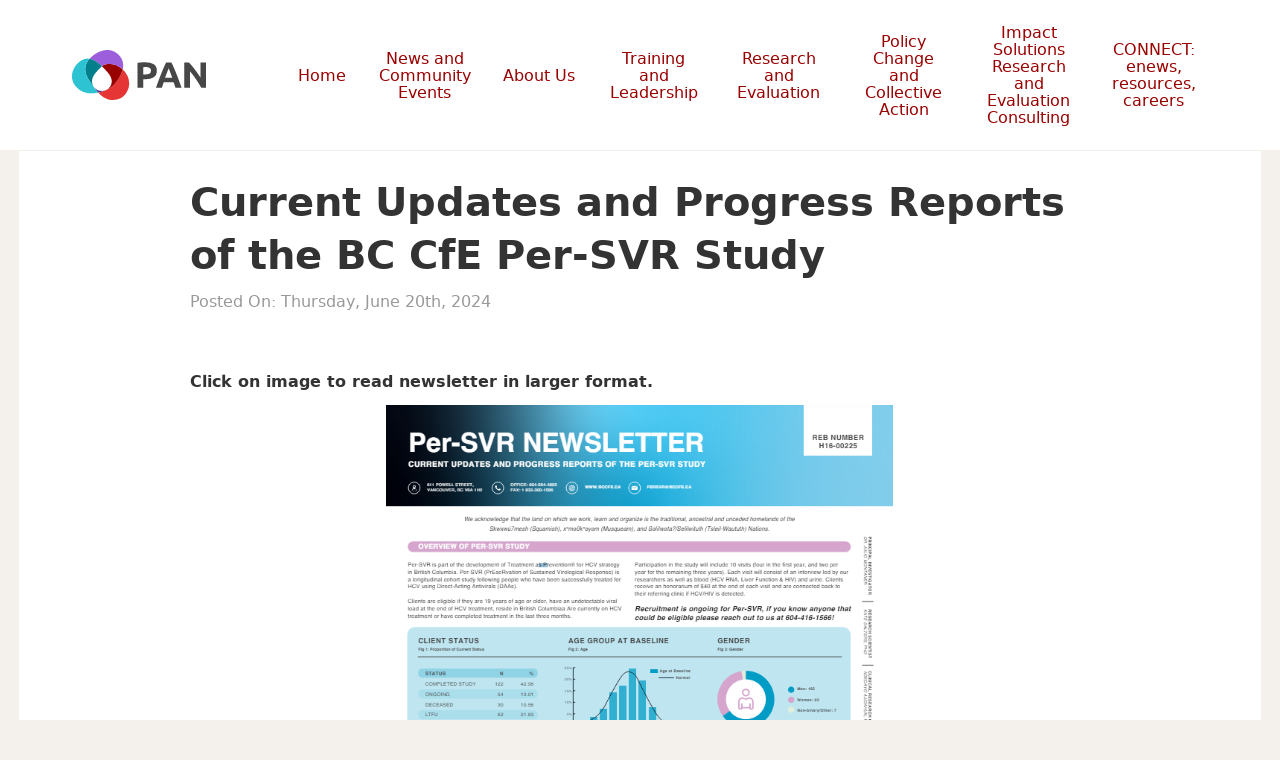

--- FILE ---
content_type: text/html; charset=UTF-8
request_url: https://paninbc.ca/2024/06/20/current-updates-and-progress-reports-of-the-bc-cfe-per-svr-study/
body_size: 20195
content:
<!doctype html>

<!--[if lt IE 7]><html lang="en-US" class="no-js lt-ie9 lt-ie8 lt-ie7"><![endif]-->
<!--[if (IE 7)&!(IEMobile)]><html lang="en-US" class="no-js lt-ie9 lt-ie8"><![endif]-->
<!--[if (IE 8)&!(IEMobile)]><html lang="en-US" class="no-js lt-ie9"><![endif]-->
<!--[if gt IE 8]><!-->
<html lang="en-US" class="no-js"><!--<![endif]-->

<head>
	<meta charset="utf-8">

		<meta http-equiv="X-UA-Compatible" content="IE=edge">
	<title>Current Updates and Progress Reports of the BC CfE Per-SVR Study - PAN</title>

		<meta name="HandheldFriendly" content="True">
	<meta name="MobileOptimized" content="320">
	<meta name="viewport" content="width=device-width, initial-scale=1"/>

	<link rel="apple-touch-icon" sizes="57x57" href="https://paninbc.ca/wp-content/themes/sparkjoy-pacific-aids-network/library/images/favicon/apple-icon-57x57.png">
	<link rel="apple-touch-icon" sizes="60x60" href="https://paninbc.ca/wp-content/themes/sparkjoy-pacific-aids-network/library/images/favicon/apple-icon-60x60.png">
	<link rel="apple-touch-icon" sizes="72x72" href="https://paninbc.ca/wp-content/themes/sparkjoy-pacific-aids-network/library/images/favicon/apple-icon-72x72.png">
	<link rel="apple-touch-icon" sizes="76x76" href="https://paninbc.ca/wp-content/themes/sparkjoy-pacific-aids-network/library/images/favicon/apple-icon-76x76.png">
	<link rel="apple-touch-icon" sizes="114x114" href="https://paninbc.ca/wp-content/themes/sparkjoy-pacific-aids-network/library/images/favicon/apple-icon-114x114.png">
	<link rel="apple-touch-icon" sizes="120x120" href="https://paninbc.ca/wp-content/themes/sparkjoy-pacific-aids-network/library/images/favicon/apple-icon-120x120.png">
	<link rel="apple-touch-icon" sizes="144x144" href="https://paninbc.ca/wp-content/themes/sparkjoy-pacific-aids-network/library/images/favicon/apple-icon-144x144.png">
	<link rel="apple-touch-icon" sizes="152x152" href="https://paninbc.ca/wp-content/themes/sparkjoy-pacific-aids-network/library/images/favicon/apple-icon-152x152.png">
	<link rel="apple-touch-icon" sizes="180x180" href="https://paninbc.ca/wp-content/themes/sparkjoy-pacific-aids-network/library/images/favicon/apple-icon-180x180.png">
	<link rel="icon" type="image/png" sizes="192x192" href="https://paninbc.ca/wp-content/themes/sparkjoy-pacific-aids-network/library/images/favicon/android-icon-192x192.png">
	<link rel="icon" type="image/png" sizes="32x32" href="https://paninbc.ca/wp-content/themes/sparkjoy-pacific-aids-network/library/images/favicon/favicon-32x32.png">
	<link rel="icon" type="image/png" sizes="96x96" href="https://paninbc.ca/wp-content/themes/sparkjoy-pacific-aids-network/library/images/favicon/favicon-96x96.png">
	<link rel="icon" type="image/png" sizes="16x16" href="https://paninbc.ca/wp-content/themes/sparkjoy-pacific-aids-network/library/images/favicon/favicon-16x16.png">
	<link rel="manifest" href="https://paninbc.ca/wp-content/themes/sparkjoy-pacific-aids-network/library/images/favicon/manifest.json">
	<meta name="msapplication-TileColor" content="#ffffff">
	<meta name="msapplication-TileImage" content="https://paninbc.ca/wp-content/themes/sparkjoy-pacific-aids-network/library/images/favicon/ms-icon-144x144.png">
	<meta name="theme-color" content="#ffffff">
	<!--[if IE]>
			<link rel="shortcut icon" href="https://paninbc.ca/wp-content/themes/sparkjoy-pacific-aids-network/favicon.ico">
		<![endif]-->
	<!-- <noscript><link href="https://paninbc.ca/wp-content/themes/sparkjoy-pacific-aids-network/library/js/grunticon/icons.fallback.css" rel="stylesheet"></noscript> -->


	<link rel="pingback" href="https://paninbc.ca/xmlrpc.php">
		
		<meta name='robots' content='index, follow, max-image-preview:large, max-snippet:-1, max-video-preview:-1' />

	<!-- This site is optimized with the Yoast SEO plugin v26.8 - https://yoast.com/product/yoast-seo-wordpress/ -->
	<link rel="canonical" href="https://paninbc.ca/2024/06/20/current-updates-and-progress-reports-of-the-bc-cfe-per-svr-study/" />
	<meta property="og:locale" content="en_US" />
	<meta property="og:type" content="article" />
	<meta property="og:title" content="Current Updates and Progress Reports of the BC CfE Per-SVR Study - PAN" />
	<meta property="og:description" content="&nbsp; Click on image to read newsletter in larger format. What&#8217;s Per-SVR? Per-SVR is part of the development of Treatment as Prevention® for HCV strategy in British Columbia. Per-SVR (PrEseRvation of Sustained Virological Response) is a longitudinal cohort study following people who have been successfully treated for HCV using Direct-Acting Antivirals (DAAs). Clients are eligible... Read more &raquo;" />
	<meta property="og:url" content="https://paninbc.ca/2024/06/20/current-updates-and-progress-reports-of-the-bc-cfe-per-svr-study/" />
	<meta property="og:site_name" content="PAN" />
	<meta property="article:published_time" content="2024-06-20T20:45:21+00:00" />
	<meta property="og:image" content="https://paninbc.ca/wp-content/uploads/2024/06/bccfe-per-SVR-news-may-2024.png" />
	<meta name="author" content="Janet Madsen" />
	<meta name="twitter:card" content="summary_large_image" />
	<meta name="twitter:label1" content="Written by" />
	<meta name="twitter:data1" content="Janet Madsen" />
	<meta name="twitter:label2" content="Est. reading time" />
	<meta name="twitter:data2" content="2 minutes" />
	<script type="application/ld+json" class="yoast-schema-graph">{"@context":"https://schema.org","@graph":[{"@type":"Article","@id":"https://paninbc.ca/2024/06/20/current-updates-and-progress-reports-of-the-bc-cfe-per-svr-study/#article","isPartOf":{"@id":"https://paninbc.ca/2024/06/20/current-updates-and-progress-reports-of-the-bc-cfe-per-svr-study/"},"author":{"name":"Janet Madsen","@id":"https://paninbc.ca/#/schema/person/7519eb1d95602883815fe18cff4bccf2"},"headline":"Current Updates and Progress Reports of the BC CfE Per-SVR Study","datePublished":"2024-06-20T20:45:21+00:00","mainEntityOfPage":{"@id":"https://paninbc.ca/2024/06/20/current-updates-and-progress-reports-of-the-bc-cfe-per-svr-study/"},"wordCount":200,"image":{"@id":"https://paninbc.ca/2024/06/20/current-updates-and-progress-reports-of-the-bc-cfe-per-svr-study/#primaryimage"},"thumbnailUrl":"https://paninbc.ca/wp-content/uploads/2024/06/bccfe-per-SVR-news-may-2024.png","articleSection":["Peer Leadership","Research"],"inLanguage":"en-US"},{"@type":"WebPage","@id":"https://paninbc.ca/2024/06/20/current-updates-and-progress-reports-of-the-bc-cfe-per-svr-study/","url":"https://paninbc.ca/2024/06/20/current-updates-and-progress-reports-of-the-bc-cfe-per-svr-study/","name":"Current Updates and Progress Reports of the BC CfE Per-SVR Study - PAN","isPartOf":{"@id":"https://paninbc.ca/#website"},"primaryImageOfPage":{"@id":"https://paninbc.ca/2024/06/20/current-updates-and-progress-reports-of-the-bc-cfe-per-svr-study/#primaryimage"},"image":{"@id":"https://paninbc.ca/2024/06/20/current-updates-and-progress-reports-of-the-bc-cfe-per-svr-study/#primaryimage"},"thumbnailUrl":"https://paninbc.ca/wp-content/uploads/2024/06/bccfe-per-SVR-news-may-2024.png","datePublished":"2024-06-20T20:45:21+00:00","author":{"@id":"https://paninbc.ca/#/schema/person/7519eb1d95602883815fe18cff4bccf2"},"breadcrumb":{"@id":"https://paninbc.ca/2024/06/20/current-updates-and-progress-reports-of-the-bc-cfe-per-svr-study/#breadcrumb"},"inLanguage":"en-US","potentialAction":[{"@type":"ReadAction","target":["https://paninbc.ca/2024/06/20/current-updates-and-progress-reports-of-the-bc-cfe-per-svr-study/"]}]},{"@type":"ImageObject","inLanguage":"en-US","@id":"https://paninbc.ca/2024/06/20/current-updates-and-progress-reports-of-the-bc-cfe-per-svr-study/#primaryimage","url":"https://paninbc.ca/wp-content/uploads/2024/06/bccfe-per-SVR-news-may-2024.png","contentUrl":"https://paninbc.ca/wp-content/uploads/2024/06/bccfe-per-SVR-news-may-2024.png","width":681,"height":841},{"@type":"BreadcrumbList","@id":"https://paninbc.ca/2024/06/20/current-updates-and-progress-reports-of-the-bc-cfe-per-svr-study/#breadcrumb","itemListElement":[{"@type":"ListItem","position":1,"name":"Home","item":"https://paninbc.ca/"},{"@type":"ListItem","position":2,"name":"News and Community Events","item":"https://paninbc.ca/news/"},{"@type":"ListItem","position":3,"name":"Current Updates and Progress Reports of the BC CfE Per-SVR Study"}]},{"@type":"WebSite","@id":"https://paninbc.ca/#website","url":"https://paninbc.ca/","name":"PAN","description":"Strengthening BC’s collective action on HIV, hepatitis C, and harm reduction.","potentialAction":[{"@type":"SearchAction","target":{"@type":"EntryPoint","urlTemplate":"https://paninbc.ca/?s={search_term_string}"},"query-input":{"@type":"PropertyValueSpecification","valueRequired":true,"valueName":"search_term_string"}}],"inLanguage":"en-US"},{"@type":"Person","@id":"https://paninbc.ca/#/schema/person/7519eb1d95602883815fe18cff4bccf2","name":"Janet Madsen","image":{"@type":"ImageObject","inLanguage":"en-US","@id":"https://paninbc.ca/#/schema/person/image/","url":"https://secure.gravatar.com/avatar/883aa9bc6040d244a6d64e7f611207955c99db92db4707832c8a7f619739197b?s=96&d=mm&r=g","contentUrl":"https://secure.gravatar.com/avatar/883aa9bc6040d244a6d64e7f611207955c99db92db4707832c8a7f619739197b?s=96&d=mm&r=g","caption":"Janet Madsen"},"url":"https://paninbc.ca/author/janet/"}]}</script>
	<!-- / Yoast SEO plugin. -->


<link rel='dns-prefetch' href='//fonts.googleapis.com' />
<link rel="alternate" type="application/rss+xml" title="PAN &raquo; Feed" href="https://paninbc.ca/feed/" />
<link rel="alternate" type="application/rss+xml" title="PAN &raquo; Comments Feed" href="https://paninbc.ca/comments/feed/" />
<link rel="alternate" title="oEmbed (JSON)" type="application/json+oembed" href="https://paninbc.ca/wp-json/oembed/1.0/embed?url=https%3A%2F%2Fpaninbc.ca%2F2024%2F06%2F20%2Fcurrent-updates-and-progress-reports-of-the-bc-cfe-per-svr-study%2F" />
<link rel="alternate" title="oEmbed (XML)" type="text/xml+oembed" href="https://paninbc.ca/wp-json/oembed/1.0/embed?url=https%3A%2F%2Fpaninbc.ca%2F2024%2F06%2F20%2Fcurrent-updates-and-progress-reports-of-the-bc-cfe-per-svr-study%2F&#038;format=xml" />
		<!-- This site uses the Google Analytics by MonsterInsights plugin v9.11.1 - Using Analytics tracking - https://www.monsterinsights.com/ -->
							<script src="//www.googletagmanager.com/gtag/js?id=G-BRKKPZESF7"  data-cfasync="false" data-wpfc-render="false" type="text/javascript" async></script>
			<script data-cfasync="false" data-wpfc-render="false" type="text/javascript">
				var mi_version = '9.11.1';
				var mi_track_user = true;
				var mi_no_track_reason = '';
								var MonsterInsightsDefaultLocations = {"page_location":"https:\/\/paninbc.ca\/2024\/06\/20\/current-updates-and-progress-reports-of-the-bc-cfe-per-svr-study\/"};
								if ( typeof MonsterInsightsPrivacyGuardFilter === 'function' ) {
					var MonsterInsightsLocations = (typeof MonsterInsightsExcludeQuery === 'object') ? MonsterInsightsPrivacyGuardFilter( MonsterInsightsExcludeQuery ) : MonsterInsightsPrivacyGuardFilter( MonsterInsightsDefaultLocations );
				} else {
					var MonsterInsightsLocations = (typeof MonsterInsightsExcludeQuery === 'object') ? MonsterInsightsExcludeQuery : MonsterInsightsDefaultLocations;
				}

								var disableStrs = [
										'ga-disable-G-BRKKPZESF7',
									];

				/* Function to detect opted out users */
				function __gtagTrackerIsOptedOut() {
					for (var index = 0; index < disableStrs.length; index++) {
						if (document.cookie.indexOf(disableStrs[index] + '=true') > -1) {
							return true;
						}
					}

					return false;
				}

				/* Disable tracking if the opt-out cookie exists. */
				if (__gtagTrackerIsOptedOut()) {
					for (var index = 0; index < disableStrs.length; index++) {
						window[disableStrs[index]] = true;
					}
				}

				/* Opt-out function */
				function __gtagTrackerOptout() {
					for (var index = 0; index < disableStrs.length; index++) {
						document.cookie = disableStrs[index] + '=true; expires=Thu, 31 Dec 2099 23:59:59 UTC; path=/';
						window[disableStrs[index]] = true;
					}
				}

				if ('undefined' === typeof gaOptout) {
					function gaOptout() {
						__gtagTrackerOptout();
					}
				}
								window.dataLayer = window.dataLayer || [];

				window.MonsterInsightsDualTracker = {
					helpers: {},
					trackers: {},
				};
				if (mi_track_user) {
					function __gtagDataLayer() {
						dataLayer.push(arguments);
					}

					function __gtagTracker(type, name, parameters) {
						if (!parameters) {
							parameters = {};
						}

						if (parameters.send_to) {
							__gtagDataLayer.apply(null, arguments);
							return;
						}

						if (type === 'event') {
														parameters.send_to = monsterinsights_frontend.v4_id;
							var hookName = name;
							if (typeof parameters['event_category'] !== 'undefined') {
								hookName = parameters['event_category'] + ':' + name;
							}

							if (typeof MonsterInsightsDualTracker.trackers[hookName] !== 'undefined') {
								MonsterInsightsDualTracker.trackers[hookName](parameters);
							} else {
								__gtagDataLayer('event', name, parameters);
							}
							
						} else {
							__gtagDataLayer.apply(null, arguments);
						}
					}

					__gtagTracker('js', new Date());
					__gtagTracker('set', {
						'developer_id.dZGIzZG': true,
											});
					if ( MonsterInsightsLocations.page_location ) {
						__gtagTracker('set', MonsterInsightsLocations);
					}
										__gtagTracker('config', 'G-BRKKPZESF7', {"forceSSL":"true","link_attribution":"true"} );
										window.gtag = __gtagTracker;										(function () {
						/* https://developers.google.com/analytics/devguides/collection/analyticsjs/ */
						/* ga and __gaTracker compatibility shim. */
						var noopfn = function () {
							return null;
						};
						var newtracker = function () {
							return new Tracker();
						};
						var Tracker = function () {
							return null;
						};
						var p = Tracker.prototype;
						p.get = noopfn;
						p.set = noopfn;
						p.send = function () {
							var args = Array.prototype.slice.call(arguments);
							args.unshift('send');
							__gaTracker.apply(null, args);
						};
						var __gaTracker = function () {
							var len = arguments.length;
							if (len === 0) {
								return;
							}
							var f = arguments[len - 1];
							if (typeof f !== 'object' || f === null || typeof f.hitCallback !== 'function') {
								if ('send' === arguments[0]) {
									var hitConverted, hitObject = false, action;
									if ('event' === arguments[1]) {
										if ('undefined' !== typeof arguments[3]) {
											hitObject = {
												'eventAction': arguments[3],
												'eventCategory': arguments[2],
												'eventLabel': arguments[4],
												'value': arguments[5] ? arguments[5] : 1,
											}
										}
									}
									if ('pageview' === arguments[1]) {
										if ('undefined' !== typeof arguments[2]) {
											hitObject = {
												'eventAction': 'page_view',
												'page_path': arguments[2],
											}
										}
									}
									if (typeof arguments[2] === 'object') {
										hitObject = arguments[2];
									}
									if (typeof arguments[5] === 'object') {
										Object.assign(hitObject, arguments[5]);
									}
									if ('undefined' !== typeof arguments[1].hitType) {
										hitObject = arguments[1];
										if ('pageview' === hitObject.hitType) {
											hitObject.eventAction = 'page_view';
										}
									}
									if (hitObject) {
										action = 'timing' === arguments[1].hitType ? 'timing_complete' : hitObject.eventAction;
										hitConverted = mapArgs(hitObject);
										__gtagTracker('event', action, hitConverted);
									}
								}
								return;
							}

							function mapArgs(args) {
								var arg, hit = {};
								var gaMap = {
									'eventCategory': 'event_category',
									'eventAction': 'event_action',
									'eventLabel': 'event_label',
									'eventValue': 'event_value',
									'nonInteraction': 'non_interaction',
									'timingCategory': 'event_category',
									'timingVar': 'name',
									'timingValue': 'value',
									'timingLabel': 'event_label',
									'page': 'page_path',
									'location': 'page_location',
									'title': 'page_title',
									'referrer' : 'page_referrer',
								};
								for (arg in args) {
																		if (!(!args.hasOwnProperty(arg) || !gaMap.hasOwnProperty(arg))) {
										hit[gaMap[arg]] = args[arg];
									} else {
										hit[arg] = args[arg];
									}
								}
								return hit;
							}

							try {
								f.hitCallback();
							} catch (ex) {
							}
						};
						__gaTracker.create = newtracker;
						__gaTracker.getByName = newtracker;
						__gaTracker.getAll = function () {
							return [];
						};
						__gaTracker.remove = noopfn;
						__gaTracker.loaded = true;
						window['__gaTracker'] = __gaTracker;
					})();
									} else {
										console.log("");
					(function () {
						function __gtagTracker() {
							return null;
						}

						window['__gtagTracker'] = __gtagTracker;
						window['gtag'] = __gtagTracker;
					})();
									}
			</script>
							<!-- / Google Analytics by MonsterInsights -->
		<style id='wp-img-auto-sizes-contain-inline-css' type='text/css'>
img:is([sizes=auto i],[sizes^="auto," i]){contain-intrinsic-size:3000px 1500px}
/*# sourceURL=wp-img-auto-sizes-contain-inline-css */
</style>
<style id='wp-emoji-styles-inline-css' type='text/css'>

	img.wp-smiley, img.emoji {
		display: inline !important;
		border: none !important;
		box-shadow: none !important;
		height: 1em !important;
		width: 1em !important;
		margin: 0 0.07em !important;
		vertical-align: -0.1em !important;
		background: none !important;
		padding: 0 !important;
	}
/*# sourceURL=wp-emoji-styles-inline-css */
</style>
<style id='wp-block-library-inline-css' type='text/css'>
:root{--wp-block-synced-color:#7a00df;--wp-block-synced-color--rgb:122,0,223;--wp-bound-block-color:var(--wp-block-synced-color);--wp-editor-canvas-background:#ddd;--wp-admin-theme-color:#007cba;--wp-admin-theme-color--rgb:0,124,186;--wp-admin-theme-color-darker-10:#006ba1;--wp-admin-theme-color-darker-10--rgb:0,107,160.5;--wp-admin-theme-color-darker-20:#005a87;--wp-admin-theme-color-darker-20--rgb:0,90,135;--wp-admin-border-width-focus:2px}@media (min-resolution:192dpi){:root{--wp-admin-border-width-focus:1.5px}}.wp-element-button{cursor:pointer}:root .has-very-light-gray-background-color{background-color:#eee}:root .has-very-dark-gray-background-color{background-color:#313131}:root .has-very-light-gray-color{color:#eee}:root .has-very-dark-gray-color{color:#313131}:root .has-vivid-green-cyan-to-vivid-cyan-blue-gradient-background{background:linear-gradient(135deg,#00d084,#0693e3)}:root .has-purple-crush-gradient-background{background:linear-gradient(135deg,#34e2e4,#4721fb 50%,#ab1dfe)}:root .has-hazy-dawn-gradient-background{background:linear-gradient(135deg,#faaca8,#dad0ec)}:root .has-subdued-olive-gradient-background{background:linear-gradient(135deg,#fafae1,#67a671)}:root .has-atomic-cream-gradient-background{background:linear-gradient(135deg,#fdd79a,#004a59)}:root .has-nightshade-gradient-background{background:linear-gradient(135deg,#330968,#31cdcf)}:root .has-midnight-gradient-background{background:linear-gradient(135deg,#020381,#2874fc)}:root{--wp--preset--font-size--normal:16px;--wp--preset--font-size--huge:42px}.has-regular-font-size{font-size:1em}.has-larger-font-size{font-size:2.625em}.has-normal-font-size{font-size:var(--wp--preset--font-size--normal)}.has-huge-font-size{font-size:var(--wp--preset--font-size--huge)}.has-text-align-center{text-align:center}.has-text-align-left{text-align:left}.has-text-align-right{text-align:right}.has-fit-text{white-space:nowrap!important}#end-resizable-editor-section{display:none}.aligncenter{clear:both}.items-justified-left{justify-content:flex-start}.items-justified-center{justify-content:center}.items-justified-right{justify-content:flex-end}.items-justified-space-between{justify-content:space-between}.screen-reader-text{border:0;clip-path:inset(50%);height:1px;margin:-1px;overflow:hidden;padding:0;position:absolute;width:1px;word-wrap:normal!important}.screen-reader-text:focus{background-color:#ddd;clip-path:none;color:#444;display:block;font-size:1em;height:auto;left:5px;line-height:normal;padding:15px 23px 14px;text-decoration:none;top:5px;width:auto;z-index:100000}html :where(.has-border-color){border-style:solid}html :where([style*=border-top-color]){border-top-style:solid}html :where([style*=border-right-color]){border-right-style:solid}html :where([style*=border-bottom-color]){border-bottom-style:solid}html :where([style*=border-left-color]){border-left-style:solid}html :where([style*=border-width]){border-style:solid}html :where([style*=border-top-width]){border-top-style:solid}html :where([style*=border-right-width]){border-right-style:solid}html :where([style*=border-bottom-width]){border-bottom-style:solid}html :where([style*=border-left-width]){border-left-style:solid}html :where(img[class*=wp-image-]){height:auto;max-width:100%}:where(figure){margin:0 0 1em}html :where(.is-position-sticky){--wp-admin--admin-bar--position-offset:var(--wp-admin--admin-bar--height,0px)}@media screen and (max-width:600px){html :where(.is-position-sticky){--wp-admin--admin-bar--position-offset:0px}}

/*# sourceURL=wp-block-library-inline-css */
</style><style id='global-styles-inline-css' type='text/css'>
:root{--wp--preset--aspect-ratio--square: 1;--wp--preset--aspect-ratio--4-3: 4/3;--wp--preset--aspect-ratio--3-4: 3/4;--wp--preset--aspect-ratio--3-2: 3/2;--wp--preset--aspect-ratio--2-3: 2/3;--wp--preset--aspect-ratio--16-9: 16/9;--wp--preset--aspect-ratio--9-16: 9/16;--wp--preset--color--black: #000000;--wp--preset--color--cyan-bluish-gray: #abb8c3;--wp--preset--color--white: #ffffff;--wp--preset--color--pale-pink: #f78da7;--wp--preset--color--vivid-red: #cf2e2e;--wp--preset--color--luminous-vivid-orange: #ff6900;--wp--preset--color--luminous-vivid-amber: #fcb900;--wp--preset--color--light-green-cyan: #7bdcb5;--wp--preset--color--vivid-green-cyan: #00d084;--wp--preset--color--pale-cyan-blue: #8ed1fc;--wp--preset--color--vivid-cyan-blue: #0693e3;--wp--preset--color--vivid-purple: #9b51e0;--wp--preset--gradient--vivid-cyan-blue-to-vivid-purple: linear-gradient(135deg,rgb(6,147,227) 0%,rgb(155,81,224) 100%);--wp--preset--gradient--light-green-cyan-to-vivid-green-cyan: linear-gradient(135deg,rgb(122,220,180) 0%,rgb(0,208,130) 100%);--wp--preset--gradient--luminous-vivid-amber-to-luminous-vivid-orange: linear-gradient(135deg,rgb(252,185,0) 0%,rgb(255,105,0) 100%);--wp--preset--gradient--luminous-vivid-orange-to-vivid-red: linear-gradient(135deg,rgb(255,105,0) 0%,rgb(207,46,46) 100%);--wp--preset--gradient--very-light-gray-to-cyan-bluish-gray: linear-gradient(135deg,rgb(238,238,238) 0%,rgb(169,184,195) 100%);--wp--preset--gradient--cool-to-warm-spectrum: linear-gradient(135deg,rgb(74,234,220) 0%,rgb(151,120,209) 20%,rgb(207,42,186) 40%,rgb(238,44,130) 60%,rgb(251,105,98) 80%,rgb(254,248,76) 100%);--wp--preset--gradient--blush-light-purple: linear-gradient(135deg,rgb(255,206,236) 0%,rgb(152,150,240) 100%);--wp--preset--gradient--blush-bordeaux: linear-gradient(135deg,rgb(254,205,165) 0%,rgb(254,45,45) 50%,rgb(107,0,62) 100%);--wp--preset--gradient--luminous-dusk: linear-gradient(135deg,rgb(255,203,112) 0%,rgb(199,81,192) 50%,rgb(65,88,208) 100%);--wp--preset--gradient--pale-ocean: linear-gradient(135deg,rgb(255,245,203) 0%,rgb(182,227,212) 50%,rgb(51,167,181) 100%);--wp--preset--gradient--electric-grass: linear-gradient(135deg,rgb(202,248,128) 0%,rgb(113,206,126) 100%);--wp--preset--gradient--midnight: linear-gradient(135deg,rgb(2,3,129) 0%,rgb(40,116,252) 100%);--wp--preset--font-size--small: 13px;--wp--preset--font-size--medium: 20px;--wp--preset--font-size--large: 36px;--wp--preset--font-size--x-large: 42px;--wp--preset--spacing--20: 0.44rem;--wp--preset--spacing--30: 0.67rem;--wp--preset--spacing--40: 1rem;--wp--preset--spacing--50: 1.5rem;--wp--preset--spacing--60: 2.25rem;--wp--preset--spacing--70: 3.38rem;--wp--preset--spacing--80: 5.06rem;--wp--preset--shadow--natural: 6px 6px 9px rgba(0, 0, 0, 0.2);--wp--preset--shadow--deep: 12px 12px 50px rgba(0, 0, 0, 0.4);--wp--preset--shadow--sharp: 6px 6px 0px rgba(0, 0, 0, 0.2);--wp--preset--shadow--outlined: 6px 6px 0px -3px rgb(255, 255, 255), 6px 6px rgb(0, 0, 0);--wp--preset--shadow--crisp: 6px 6px 0px rgb(0, 0, 0);}:where(.is-layout-flex){gap: 0.5em;}:where(.is-layout-grid){gap: 0.5em;}body .is-layout-flex{display: flex;}.is-layout-flex{flex-wrap: wrap;align-items: center;}.is-layout-flex > :is(*, div){margin: 0;}body .is-layout-grid{display: grid;}.is-layout-grid > :is(*, div){margin: 0;}:where(.wp-block-columns.is-layout-flex){gap: 2em;}:where(.wp-block-columns.is-layout-grid){gap: 2em;}:where(.wp-block-post-template.is-layout-flex){gap: 1.25em;}:where(.wp-block-post-template.is-layout-grid){gap: 1.25em;}.has-black-color{color: var(--wp--preset--color--black) !important;}.has-cyan-bluish-gray-color{color: var(--wp--preset--color--cyan-bluish-gray) !important;}.has-white-color{color: var(--wp--preset--color--white) !important;}.has-pale-pink-color{color: var(--wp--preset--color--pale-pink) !important;}.has-vivid-red-color{color: var(--wp--preset--color--vivid-red) !important;}.has-luminous-vivid-orange-color{color: var(--wp--preset--color--luminous-vivid-orange) !important;}.has-luminous-vivid-amber-color{color: var(--wp--preset--color--luminous-vivid-amber) !important;}.has-light-green-cyan-color{color: var(--wp--preset--color--light-green-cyan) !important;}.has-vivid-green-cyan-color{color: var(--wp--preset--color--vivid-green-cyan) !important;}.has-pale-cyan-blue-color{color: var(--wp--preset--color--pale-cyan-blue) !important;}.has-vivid-cyan-blue-color{color: var(--wp--preset--color--vivid-cyan-blue) !important;}.has-vivid-purple-color{color: var(--wp--preset--color--vivid-purple) !important;}.has-black-background-color{background-color: var(--wp--preset--color--black) !important;}.has-cyan-bluish-gray-background-color{background-color: var(--wp--preset--color--cyan-bluish-gray) !important;}.has-white-background-color{background-color: var(--wp--preset--color--white) !important;}.has-pale-pink-background-color{background-color: var(--wp--preset--color--pale-pink) !important;}.has-vivid-red-background-color{background-color: var(--wp--preset--color--vivid-red) !important;}.has-luminous-vivid-orange-background-color{background-color: var(--wp--preset--color--luminous-vivid-orange) !important;}.has-luminous-vivid-amber-background-color{background-color: var(--wp--preset--color--luminous-vivid-amber) !important;}.has-light-green-cyan-background-color{background-color: var(--wp--preset--color--light-green-cyan) !important;}.has-vivid-green-cyan-background-color{background-color: var(--wp--preset--color--vivid-green-cyan) !important;}.has-pale-cyan-blue-background-color{background-color: var(--wp--preset--color--pale-cyan-blue) !important;}.has-vivid-cyan-blue-background-color{background-color: var(--wp--preset--color--vivid-cyan-blue) !important;}.has-vivid-purple-background-color{background-color: var(--wp--preset--color--vivid-purple) !important;}.has-black-border-color{border-color: var(--wp--preset--color--black) !important;}.has-cyan-bluish-gray-border-color{border-color: var(--wp--preset--color--cyan-bluish-gray) !important;}.has-white-border-color{border-color: var(--wp--preset--color--white) !important;}.has-pale-pink-border-color{border-color: var(--wp--preset--color--pale-pink) !important;}.has-vivid-red-border-color{border-color: var(--wp--preset--color--vivid-red) !important;}.has-luminous-vivid-orange-border-color{border-color: var(--wp--preset--color--luminous-vivid-orange) !important;}.has-luminous-vivid-amber-border-color{border-color: var(--wp--preset--color--luminous-vivid-amber) !important;}.has-light-green-cyan-border-color{border-color: var(--wp--preset--color--light-green-cyan) !important;}.has-vivid-green-cyan-border-color{border-color: var(--wp--preset--color--vivid-green-cyan) !important;}.has-pale-cyan-blue-border-color{border-color: var(--wp--preset--color--pale-cyan-blue) !important;}.has-vivid-cyan-blue-border-color{border-color: var(--wp--preset--color--vivid-cyan-blue) !important;}.has-vivid-purple-border-color{border-color: var(--wp--preset--color--vivid-purple) !important;}.has-vivid-cyan-blue-to-vivid-purple-gradient-background{background: var(--wp--preset--gradient--vivid-cyan-blue-to-vivid-purple) !important;}.has-light-green-cyan-to-vivid-green-cyan-gradient-background{background: var(--wp--preset--gradient--light-green-cyan-to-vivid-green-cyan) !important;}.has-luminous-vivid-amber-to-luminous-vivid-orange-gradient-background{background: var(--wp--preset--gradient--luminous-vivid-amber-to-luminous-vivid-orange) !important;}.has-luminous-vivid-orange-to-vivid-red-gradient-background{background: var(--wp--preset--gradient--luminous-vivid-orange-to-vivid-red) !important;}.has-very-light-gray-to-cyan-bluish-gray-gradient-background{background: var(--wp--preset--gradient--very-light-gray-to-cyan-bluish-gray) !important;}.has-cool-to-warm-spectrum-gradient-background{background: var(--wp--preset--gradient--cool-to-warm-spectrum) !important;}.has-blush-light-purple-gradient-background{background: var(--wp--preset--gradient--blush-light-purple) !important;}.has-blush-bordeaux-gradient-background{background: var(--wp--preset--gradient--blush-bordeaux) !important;}.has-luminous-dusk-gradient-background{background: var(--wp--preset--gradient--luminous-dusk) !important;}.has-pale-ocean-gradient-background{background: var(--wp--preset--gradient--pale-ocean) !important;}.has-electric-grass-gradient-background{background: var(--wp--preset--gradient--electric-grass) !important;}.has-midnight-gradient-background{background: var(--wp--preset--gradient--midnight) !important;}.has-small-font-size{font-size: var(--wp--preset--font-size--small) !important;}.has-medium-font-size{font-size: var(--wp--preset--font-size--medium) !important;}.has-large-font-size{font-size: var(--wp--preset--font-size--large) !important;}.has-x-large-font-size{font-size: var(--wp--preset--font-size--x-large) !important;}
/*# sourceURL=global-styles-inline-css */
</style>

<style id='classic-theme-styles-inline-css' type='text/css'>
/*! This file is auto-generated */
.wp-block-button__link{color:#fff;background-color:#32373c;border-radius:9999px;box-shadow:none;text-decoration:none;padding:calc(.667em + 2px) calc(1.333em + 2px);font-size:1.125em}.wp-block-file__button{background:#32373c;color:#fff;text-decoration:none}
/*# sourceURL=/wp-includes/css/classic-themes.min.css */
</style>
<link rel='stylesheet' id='passster-public-css' href='https://paninbc.ca/wp-content/plugins/content-protector/assets/public/passster-public.min.css' type='text/css' media='all' />
<link rel='stylesheet' id='googleFonts-css' href="https://fonts.googleapis.com/css?family=Lato%3A400%2C700%2C400italic%2C700italic" type='text/css' media='all' />
<link rel='stylesheet' id='bones-stylesheet-css' href='https://paninbc.ca/wp-content/themes/sparkjoy-pacific-aids-network/library/css/style.css' type='text/css' media='all' />
<script type="text/javascript" src="https://paninbc.ca/wp-content/plugins/google-analytics-for-wordpress/assets/js/frontend-gtag.js" id="monsterinsights-frontend-script-js" async="async" data-wp-strategy="async"></script>
<script data-cfasync="false" data-wpfc-render="false" type="text/javascript" id='monsterinsights-frontend-script-js-extra'>/* <![CDATA[ */
var monsterinsights_frontend = {"js_events_tracking":"true","download_extensions":"doc,pdf,ppt,zip,xls,docx,pptx,xlsx","inbound_paths":"[{\"path\":\"\\\/go\\\/\",\"label\":\"affiliate\"},{\"path\":\"\\\/recommend\\\/\",\"label\":\"affiliate\"}]","home_url":"https:\/\/paninbc.ca","hash_tracking":"false","v4_id":"G-BRKKPZESF7"};/* ]]> */
</script>
<script type="text/javascript" src="https://paninbc.ca/wp-includes/js/jquery/jquery.min.js" id="jquery-core-js"></script>
<script type="text/javascript" src="https://paninbc.ca/wp-includes/js/jquery/jquery-migrate.min.js" id="jquery-migrate-js"></script>
<script type="text/javascript" src="https://paninbc.ca/wp-includes/js/dist/hooks.min.js" id="wp-hooks-js"></script>
<script type="text/javascript" src="https://paninbc.ca/wp-includes/js/dist/i18n.min.js" id="wp-i18n-js"></script>
<script type="text/javascript" id="wp-i18n-js-after">
/* <![CDATA[ */
wp.i18n.setLocaleData( { 'text direction\u0004ltr': [ 'ltr' ] } );
//# sourceURL=wp-i18n-js-after
/* ]]> */
</script>
<script type="text/javascript" src="https://paninbc.ca/wp-includes/js/dist/url.min.js" id="wp-url-js"></script>
<script type="text/javascript" src="https://paninbc.ca/wp-includes/js/dist/api-fetch.min.js" id="wp-api-fetch-js"></script>
<script type="text/javascript" id="wp-api-fetch-js-after">
/* <![CDATA[ */
wp.apiFetch.use( wp.apiFetch.createRootURLMiddleware( "https://paninbc.ca/wp-json/" ) );
wp.apiFetch.nonceMiddleware = wp.apiFetch.createNonceMiddleware( "e5bf76afbd" );
wp.apiFetch.use( wp.apiFetch.nonceMiddleware );
wp.apiFetch.use( wp.apiFetch.mediaUploadMiddleware );
wp.apiFetch.nonceEndpoint = "https://paninbc.ca/wp-admin/admin-ajax.php?action=rest-nonce";
//# sourceURL=wp-api-fetch-js-after
/* ]]> */
</script>
<script type="text/javascript" src="https://paninbc.ca/wp-content/plugins/content-protector/assets/public/cookie.js" id="passster-cookie-js"></script>
<script type="text/javascript" id="passster-public-js-extra">
/* <![CDATA[ */
var ps_ajax = {"ajax_url":"https://paninbc.ca/wp-admin/admin-ajax.php","rest_url":"https://paninbc.ca/wp-json/","nonce":"eab1aecbc7","hash_nonce":"cc33d8f98c","logout_nonce":"3ad315ecfd","post_id":"56055","shortcodes":[],"permalink":"https://paninbc.ca/2024/06/20/current-updates-and-progress-reports-of-the-bc-cfe-per-svr-study/","cookie_duration_unit":"days","cookie_duration":"1","disable_cookie":"","unlock_mode":""};
//# sourceURL=passster-public-js-extra
/* ]]> */
</script>
<script type="text/javascript" src="https://paninbc.ca/wp-content/plugins/content-protector/assets/public/passster-public.min.js" id="passster-public-js"></script>
<script type="text/javascript" src="https://paninbc.ca/wp-content/themes/sparkjoy-pacific-aids-network/library/js/libs/modernizr.custom.min.js" id="bones-modernizr-js"></script>
<link rel="https://api.w.org/" href="https://paninbc.ca/wp-json/" /><link rel="alternate" title="JSON" type="application/json" href="https://paninbc.ca/wp-json/wp/v2/posts/56055" /><link rel='shortlink' href='https://paninbc.ca/?p=56055' />
        <style>
            .passster-form {
                max-width: 700px !important;
                        }

            .passster-form > form {
                background: #FAFAFA;
                padding: 20px 20px 20px 20px;
                margin: 0px 0px 0px 0px;
                border-radius: px;
            }

            .passster-form .ps-form-headline {
                font-size: 24px;
                font-weight: 500;
                color: #6804cc;
            }

            .passster-form p {
                font-size: 16px;
                font-weight: 300;
                color: #000;
            }

            .passster-submit, .passster-submit-recaptcha,
			.passster-submit, .passster-submit-turnstile {
                background: #6804cc;
                padding: 10px 10px 10px 10px;
                margin: 0px 0px 0px 0px;
                border-radius: px;
                font-size: 12px;
                font-weight: 400;
                color: #fff;
            }

            .passster-submit:hover, .passster-submit-recaptcha:hover,
            .passster-submit:hover, .passster-submit-turnstile:hover {
                background: #000;
                color: #fff;
            }
        </style>
		<link rel="icon" href="https://paninbc.ca/wp-content/uploads/2022/01/cropped-pan-favicon-01-32x32.png" sizes="32x32" />
<link rel="icon" href="https://paninbc.ca/wp-content/uploads/2022/01/cropped-pan-favicon-01-192x192.png" sizes="192x192" />
<link rel="apple-touch-icon" href="https://paninbc.ca/wp-content/uploads/2022/01/cropped-pan-favicon-01-180x180.png" />
<meta name="msapplication-TileImage" content="https://paninbc.ca/wp-content/uploads/2022/01/cropped-pan-favicon-01-270x270.png" />
	
		<!-- Google tag (gtag.js) -->
	<script async src="https://www.googletagmanager.com/gtag/js?id=G-GYWLET375J"></script>
	<script>
	window.dataLayer = window.dataLayer || [];
	function gtag(){dataLayer.push(arguments);}
	gtag('js', new Date());

	gtag('config', 'G-GYWLET375J');
	</script>
			
<link rel='stylesheet' id='mailpoet_public-css' href='https://paninbc.ca/wp-content/plugins/mailpoet/assets/dist/css/mailpoet-public.eb66e3ab.css' type='text/css' media='all' />
<link rel='stylesheet' id='mailpoet_custom_fonts_0-css' href='https://fonts.googleapis.com/css?family=Abril+FatFace%3A400%2C400i%2C700%2C700i%7CAlegreya%3A400%2C400i%2C700%2C700i%7CAlegreya+Sans%3A400%2C400i%2C700%2C700i%7CAmatic+SC%3A400%2C400i%2C700%2C700i%7CAnonymous+Pro%3A400%2C400i%2C700%2C700i%7CArchitects+Daughter%3A400%2C400i%2C700%2C700i%7CArchivo%3A400%2C400i%2C700%2C700i%7CArchivo+Narrow%3A400%2C400i%2C700%2C700i%7CAsap%3A400%2C400i%2C700%2C700i%7CBarlow%3A400%2C400i%2C700%2C700i%7CBioRhyme%3A400%2C400i%2C700%2C700i%7CBonbon%3A400%2C400i%2C700%2C700i%7CCabin%3A400%2C400i%2C700%2C700i%7CCairo%3A400%2C400i%2C700%2C700i%7CCardo%3A400%2C400i%2C700%2C700i%7CChivo%3A400%2C400i%2C700%2C700i%7CConcert+One%3A400%2C400i%2C700%2C700i%7CCormorant%3A400%2C400i%2C700%2C700i%7CCrimson+Text%3A400%2C400i%2C700%2C700i%7CEczar%3A400%2C400i%2C700%2C700i%7CExo+2%3A400%2C400i%2C700%2C700i%7CFira+Sans%3A400%2C400i%2C700%2C700i%7CFjalla+One%3A400%2C400i%2C700%2C700i%7CFrank+Ruhl+Libre%3A400%2C400i%2C700%2C700i%7CGreat+Vibes%3A400%2C400i%2C700%2C700i' type='text/css' media='all' />
<link rel='stylesheet' id='mailpoet_custom_fonts_1-css' href='https://fonts.googleapis.com/css?family=Heebo%3A400%2C400i%2C700%2C700i%7CIBM+Plex%3A400%2C400i%2C700%2C700i%7CInconsolata%3A400%2C400i%2C700%2C700i%7CIndie+Flower%3A400%2C400i%2C700%2C700i%7CInknut+Antiqua%3A400%2C400i%2C700%2C700i%7CInter%3A400%2C400i%2C700%2C700i%7CKarla%3A400%2C400i%2C700%2C700i%7CLibre+Baskerville%3A400%2C400i%2C700%2C700i%7CLibre+Franklin%3A400%2C400i%2C700%2C700i%7CMontserrat%3A400%2C400i%2C700%2C700i%7CNeuton%3A400%2C400i%2C700%2C700i%7CNotable%3A400%2C400i%2C700%2C700i%7CNothing+You+Could+Do%3A400%2C400i%2C700%2C700i%7CNoto+Sans%3A400%2C400i%2C700%2C700i%7CNunito%3A400%2C400i%2C700%2C700i%7COld+Standard+TT%3A400%2C400i%2C700%2C700i%7COxygen%3A400%2C400i%2C700%2C700i%7CPacifico%3A400%2C400i%2C700%2C700i%7CPoppins%3A400%2C400i%2C700%2C700i%7CProza+Libre%3A400%2C400i%2C700%2C700i%7CPT+Sans%3A400%2C400i%2C700%2C700i%7CPT+Serif%3A400%2C400i%2C700%2C700i%7CRakkas%3A400%2C400i%2C700%2C700i%7CReenie+Beanie%3A400%2C400i%2C700%2C700i%7CRoboto+Slab%3A400%2C400i%2C700%2C700i' type='text/css' media='all' />
<link rel='stylesheet' id='mailpoet_custom_fonts_2-css' href='https://fonts.googleapis.com/css?family=Ropa+Sans%3A400%2C400i%2C700%2C700i%7CRubik%3A400%2C400i%2C700%2C700i%7CShadows+Into+Light%3A400%2C400i%2C700%2C700i%7CSpace+Mono%3A400%2C400i%2C700%2C700i%7CSpectral%3A400%2C400i%2C700%2C700i%7CSue+Ellen+Francisco%3A400%2C400i%2C700%2C700i%7CTitillium+Web%3A400%2C400i%2C700%2C700i%7CUbuntu%3A400%2C400i%2C700%2C700i%7CVarela%3A400%2C400i%2C700%2C700i%7CVollkorn%3A400%2C400i%2C700%2C700i%7CWork+Sans%3A400%2C400i%2C700%2C700i%7CYatra+One%3A400%2C400i%2C700%2C700i' type='text/css' media='all' />
</head>
<body class="wp-singular post-template-default single single-post postid-56055 wp-theme-sparkjoy-pacific-aids-network modula-best-grid-gallery" itemscope itemtype="https://schema.org/WebPage">

<div id="container" class="chrome desktop mac-user">
	<a class="skip-link screen-reader-text" href="#main">Skip to content</a>

	
	<header id="header" role="banner" itemscope itemtype="https://schema.org/WPHeader" data-theme-directory="https://paninbc.ca/wp-content/themes/sparkjoy-pacific-aids-network">

		<div id="inner-header" class="content-wrapper flex flex-center flex-justify">

			<div id="logo">
				<a href="https://paninbc.ca" rel="nofollow" class="flex-center">
					<img src="https://paninbc.ca/wp-content/themes/sparkjoy-pacific-aids-network/library/images/logo/PAN H RGB.svg" alt="PAN">
					<span class="screen-reader-text">PAN</span>
				</a>
			</div>

			<nav role="navigation" itemscope itemtype="https://schema.org/SiteNavigationElement">
				<ul id="menu-janet" class="none nav top-nav flex"><li id="menu-item-47378" class="menu-item menu-item-type-post_type menu-item-object-page menu-item-home menu-item-47378"><a href="https://paninbc.ca/"><span>Home</span></a></li>
<li id="menu-item-47377" class="menu-item menu-item-type-post_type menu-item-object-page current_page_parent menu-item-47377"><a href="https://paninbc.ca/news/"><span>News and Community Events</span></a></li>
<li id="menu-item-47366" class="menu-item menu-item-type-post_type menu-item-object-page menu-item-has-children menu-item-47366"><a href="https://paninbc.ca/about/"><span>About Us</span></a>
<i class='fa fa-chevron-circle-down arrow' aria-hidden='true'></i><div class='sub-menu-wrapper'><ul class='sub-menu'>
	<li id="menu-item-47368" class="menu-item menu-item-type-post_type menu-item-object-page menu-item-has-children menu-item-47368"><a href="https://paninbc.ca/about/strategic-plan/"><span>PAN Strategic Plan 2025-30</span></a>
	<i class='fa fa-chevron-circle-down arrow' aria-hidden='true'></i><div class='sub-menu-wrapper'><ul class='sub-menu'>
		<li id="menu-item-55810" class="menu-item menu-item-type-post_type menu-item-object-page menu-item-55810"><a href="https://paninbc.ca/territorial-acknowledgement-and-commitments/"><span>Territorial Acknowledgement and Reconciliation Commitments</span></a></li>
		<li id="menu-item-47415" class="menu-item menu-item-type-post_type menu-item-object-page menu-item-47415"><a href="https://paninbc.ca/about/strategic-plan/members-stakeholders-surveys/"><span>Members’ and Allies’ Surveys</span></a></li>
		<li id="menu-item-47423" class="menu-item menu-item-type-post_type menu-item-object-page menu-item-47423"><a href="https://paninbc.ca/about/growth-and-governance-at-pan/"><span>Governance History</span></a></li>
	</ul></div>
</li>
	<li id="menu-item-47370" class="menu-item menu-item-type-post_type menu-item-object-page menu-item-has-children menu-item-47370"><a href="https://paninbc.ca/about/board-of-directors/"><span>Board of Directors</span></a>
	<i class='fa fa-chevron-circle-down arrow' aria-hidden='true'></i><div class='sub-menu-wrapper'><ul class='sub-menu'>
		<li id="menu-item-47371" class="menu-item menu-item-type-post_type menu-item-object-page menu-item-47371"><a href="https://paninbc.ca/about/interested-in-joining-the-pan-board/"><span>Interested in Joining the PAN Board of Directors?</span></a></li>
		<li id="menu-item-47455" class="menu-item menu-item-type-post_type menu-item-object-page menu-item-47455"><a href="https://paninbc.ca/pan-board-application-online/"><span>PAN Board Application</span></a></li>
	</ul></div>
</li>
	<li id="menu-item-47367" class="menu-item menu-item-type-post_type menu-item-object-page menu-item-has-children menu-item-47367"><a href="https://paninbc.ca/about/staff/"><span>Staff Directory</span></a>
	<i class='fa fa-chevron-circle-down arrow' aria-hidden='true'></i><div class='sub-menu-wrapper'><ul class='sub-menu'>
		<li id="menu-item-47421" class="menu-item menu-item-type-post_type menu-item-object-page menu-item-47421"><a href="https://paninbc.ca/about/pan-people-5-questions/"><span>Meet the People at PAN: 5 Question Challenge</span></a></li>
	</ul></div>
</li>
	<li id="menu-item-47369" class="menu-item menu-item-type-post_type menu-item-object-page menu-item-has-children menu-item-47369"><a href="https://paninbc.ca/about/members/"><span>Member Organizations</span></a>
	<i class='fa fa-chevron-circle-down arrow' aria-hidden='true'></i><div class='sub-menu-wrapper'><ul class='sub-menu'>
		<li id="menu-item-47414" class="menu-item menu-item-type-post_type menu-item-object-page menu-item-47414"><a href="https://paninbc.ca/about/members/membership-application/"><span>Membership Application</span></a></li>
		<li id="menu-item-47425" class="menu-item menu-item-type-post_type menu-item-object-page menu-item-47425"><a href="https://paninbc.ca/about/members/membership-benefits-and-expectations/"><span>Membership Benefits and Expectations</span></a></li>
	</ul></div>
</li>
	<li id="menu-item-47387" class="menu-item menu-item-type-post_type menu-item-object-page menu-item-47387"><a href="https://paninbc.ca/about/our-supporters/"><span>Our Supporters</span></a></li>
	<li id="menu-item-47422" class="menu-item menu-item-type-post_type menu-item-object-page menu-item-47422"><a href="https://paninbc.ca/about/annual-reports/"><span>Annual Reports, Bylaws, and Policies</span></a></li>
</ul></div>
</li>
<li id="menu-item-47372" class="menu-item menu-item-type-post_type menu-item-object-page menu-item-has-children menu-item-47372"><a href="https://paninbc.ca/training-leadership/"><span>Training and Leadership</span></a>
<i class='fa fa-chevron-circle-down arrow' aria-hidden='true'></i><div class='sub-menu-wrapper'><ul class='sub-menu'>
	<li id="menu-item-53040" class="menu-item menu-item-type-post_type menu-item-object-page menu-item-53040"><a href="https://paninbc.ca/safety-and-respect-in-group-gatherings/"><span>Health, Safety, and Respect at Group Gatherings</span></a></li>
	<li id="menu-item-47381" class="menu-item menu-item-type-post_type menu-item-object-page menu-item-47381"><a href="https://paninbc.ca/training-leadership/upcoming-trainings/"><span>Upcoming and On-Demand Events</span></a></li>
	<li id="menu-item-47413" class="menu-item menu-item-type-post_type menu-item-object-page menu-item-47413"><a href="https://paninbc.ca/training-leadership/webinars/"><span>Webinars and Virtual Events</span></a></li>
	<li id="menu-item-47433" class="menu-item menu-item-type-post_type menu-item-object-page menu-item-has-children menu-item-47433"><a href="https://paninbc.ca/positive-leadership-development-institute-pldi/"><span>Positive Leadership Development Institute (PLDI)</span></a>
	<i class='fa fa-chevron-circle-down arrow' aria-hidden='true'></i><div class='sub-menu-wrapper'><ul class='sub-menu'>
		<li id="menu-item-60297" class="menu-item menu-item-type-post_type menu-item-object-post menu-item-60297"><a href="https://paninbc.ca/2026/02/02/pan-pldi-leadership-communications-in-person-training-march-2026/"><span>PAN-PLDI Leadership Communications in-person Training March 2026</span></a></li>
		<li id="menu-item-60208" class="menu-item menu-item-type-post_type menu-item-object-post menu-item-60208"><a href="https://paninbc.ca/2026/01/20/three-upcoming-pldi-leadership-trainings-early-2026/"><span>Three upcoming PLDI Leadership Trainings early 2026</span></a></li>
	</ul></div>
</li>
	<li id="menu-item-51406" class="menu-item menu-item-type-post_type menu-item-object-page menu-item-51406"><a href="https://paninbc.ca/organizational-stigma-assessment-cycle-project/"><span>Organizational Stigma Assessment Cycle Project</span></a></li>
	<li id="menu-item-47432" class="menu-item menu-item-type-post_type menu-item-object-page menu-item-has-children menu-item-47432"><a href="https://paninbc.ca/training-leadership/hepatitis-c-leadership-project/"><span>Hepatitis C Leadership Project</span></a>
	<i class='fa fa-chevron-circle-down arrow' aria-hidden='true'></i><div class='sub-menu-wrapper'><ul class='sub-menu'>
		<li id="menu-item-47450" class="menu-item menu-item-type-post_type menu-item-object-page menu-item-47450"><a href="https://paninbc.ca/apply-for-the-hepatitis-c-leadership-pilot-program/"><span>Hepatitis C Leadership Pilot Program Training</span></a></li>
	</ul></div>
</li>
</ul></div>
</li>
<li id="menu-item-47373" class="menu-item menu-item-type-post_type menu-item-object-page menu-item-has-children menu-item-47373"><a href="https://paninbc.ca/research-and-evaluation/"><span>Research and Evaluation</span></a>
<i class='fa fa-chevron-circle-down arrow' aria-hidden='true'></i><div class='sub-menu-wrapper'><ul class='sub-menu'>
	<li id="menu-item-55394" class="menu-item menu-item-type-post_type menu-item-object-page menu-item-55394"><a href="https://paninbc.ca/research-and-evaluation-treehouse/"><span>PAN’s Research and Evaluation Treehouse</span></a></li>
	<li id="menu-item-47384" class="menu-item menu-item-type-post_type menu-item-object-page menu-item-has-children menu-item-47384"><a href="https://paninbc.ca/research-and-evaluation/cbr-pan/"><span>Overview of Research at PAN</span></a>
	<i class='fa fa-chevron-circle-down arrow' aria-hidden='true'></i><div class='sub-menu-wrapper'><ul class='sub-menu'>
		<li id="menu-item-47383" class="menu-item menu-item-type-post_type menu-item-object-page menu-item-47383"><a href="https://paninbc.ca/research-and-evaluation/what-is-cbr/"><span>What is Community-Based Research?</span></a></li>
		<li id="menu-item-59678" class="menu-item menu-item-type-post_type menu-item-object-page menu-item-59678"><a href="https://paninbc.ca/research-and-evaluation/cbr-pan/tiestudy/"><span>The TIE Study: Treatment Adherence, Social Isolation, and Engagement</span></a></li>
		<li id="menu-item-47386" class="menu-item menu-item-type-post_type menu-item-object-page menu-item-has-children menu-item-47386"><a href="https://paninbc.ca/research-and-evaluation/cbr-pan/making-work-project/"><span>Making it Work Project</span></a>
		<i class='fa fa-chevron-circle-down arrow' aria-hidden='true'></i><div class='sub-menu-wrapper'><ul class='sub-menu'>
			<li id="menu-item-60267" class="menu-item menu-item-type-post_type menu-item-object-post menu-item-60267"><a href="https://paninbc.ca/2026/01/28/making-it-work-community-guidelines/"><span>Check it Out! New Resource Available – Making it Work Community Guidelines</span></a></li>
		</ul></div>
</li>
		<li id="menu-item-51404" class="menu-item menu-item-type-post_type menu-item-object-page menu-item-51404"><a href="https://paninbc.ca/organizational-stigma-assessment-cycle-project/"><span>Organizational Stigma Assessment Cycle Project</span></a></li>
		<li id="menu-item-47457" class="menu-item menu-item-type-post_type menu-item-object-page menu-item-47457"><a href="https://paninbc.ca/sharingspacecommunityofpractice/"><span>Sharing Space Community of Practice</span></a></li>
		<li id="menu-item-54442" class="menu-item menu-item-type-post_type menu-item-object-page menu-item-54442"><a href="https://paninbc.ca/surr/"><span>The Small Urban, Rural, and Remote Harm Reduction Project</span></a></li>
		<li id="menu-item-54178" class="menu-item menu-item-type-post_type menu-item-object-page menu-item-54178"><a href="https://paninbc.ca/sparta-project/"><span>SPARTA Project: Sustaining Partnerships to Advance Community PrioRities in STIBBI Public Health Data Sets</span></a></li>
		<li id="menu-item-47382" class="menu-item menu-item-type-post_type menu-item-object-page menu-item-47382"><a href="https://paninbc.ca/research-and-evaluation/quarterly-cbr-in-bc-meetings/"><span>CBR in BC Quarterly Meetings</span></a></li>
		<li id="menu-item-47374" class="menu-item menu-item-type-post_type menu-item-object-page menu-item-47374"><a href="https://paninbc.ca/research-and-evaluation/plph/"><span>Positive Living, Positive Homes</span></a></li>
		<li id="menu-item-47385" class="menu-item menu-item-type-post_type menu-item-object-page menu-item-47385"><a href="https://paninbc.ca/training-leadership/stigma/"><span>The BC People Living with HIV Stigma Index Project</span></a></li>
		<li id="menu-item-47424" class="menu-item menu-item-type-post_type menu-item-object-page menu-item-47424"><a href="https://paninbc.ca/research-and-evaluation/cbr-pan/pan-affiliated-researchers/"><span>PAN Affiliated Researchers</span></a></li>
	</ul></div>
</li>
	<li id="menu-item-47380" class="menu-item menu-item-type-post_type menu-item-object-page menu-item-has-children menu-item-47380"><a href="https://paninbc.ca/research-and-evaluation/evaluation-pan/"><span>Evaluation at PAN</span></a>
	<i class='fa fa-chevron-circle-down arrow' aria-hidden='true'></i><div class='sub-menu-wrapper'><ul class='sub-menu'>
		<li id="menu-item-47416" class="menu-item menu-item-type-post_type menu-item-object-page menu-item-47416"><a href="https://paninbc.ca/research-and-evaluation/evaluation-pan/positive-leadership-development-institute-impact-evaluation/"><span>Positive Leadership Development Institute Impact Evaluation  </span></a></li>
		<li id="menu-item-47379" class="menu-item menu-item-type-post_type menu-item-object-page menu-item-47379"><a href="https://paninbc.ca/research-and-evaluation/program-science/"><span>Program Science</span></a></li>
		<li id="menu-item-47443" class="menu-item menu-item-type-post_type menu-item-object-page menu-item-47443"><a href="https://paninbc.ca/resources-2/advocacy-policy-public-health/population-size-estimates-project/"><span>Population Size Estimates Project</span></a></li>
	</ul></div>
</li>
</ul></div>
</li>
<li id="menu-item-47396" class="menu-item menu-item-type-post_type menu-item-object-page menu-item-has-children menu-item-47396"><a href="https://paninbc.ca/policy-change-and-collective-action/"><span>Policy Change and Collective Action</span></a>
<i class='fa fa-chevron-circle-down arrow' aria-hidden='true'></i><div class='sub-menu-wrapper'><ul class='sub-menu'>
	<li id="menu-item-47430" class="menu-item menu-item-type-post_type menu-item-object-page menu-item-47430"><a href="https://paninbc.ca/government-stakeholder-comms/"><span>Government and Ally Communications</span></a></li>
	<li id="menu-item-47429" class="menu-item menu-item-type-post_type menu-item-object-page menu-item-47429"><a href="https://paninbc.ca/collaborations-and-consultations/"><span>Collaborations and Consultations</span></a></li>
	<li id="menu-item-47417" class="menu-item menu-item-type-post_type menu-item-object-page menu-item-has-children menu-item-47417"><a href="https://paninbc.ca/training-leadership/collective-impact-network/"><span>Collective Impact Network 2.0</span></a>
	<i class='fa fa-chevron-circle-down arrow' aria-hidden='true'></i><div class='sub-menu-wrapper'><ul class='sub-menu'>
		<li id="menu-item-57948" class="menu-item menu-item-type-custom menu-item-object-custom menu-item-57948"><a href="https://paninbc.ca/collective-impact-network-2-0/creating-guidance-project/"><span>STBBI Testing Guidance Project</span></a></li>
	</ul></div>
</li>
	<li id="menu-item-47431" class="menu-item menu-item-type-post_type menu-item-object-page menu-item-has-children menu-item-47431"><a href="https://paninbc.ca/research-to-action/"><span>Research to Action</span></a>
	<i class='fa fa-chevron-circle-down arrow' aria-hidden='true'></i><div class='sub-menu-wrapper'><ul class='sub-menu'>
		<li id="menu-item-47449" class="menu-item menu-item-type-post_type menu-item-object-page menu-item-47449"><a href="https://paninbc.ca/research-to-action/pan-members-and-safe-supply/"><span>PAN Members and Safe Supply</span></a></li>
		<li id="menu-item-47456" class="menu-item menu-item-type-post_type menu-item-object-page menu-item-47456"><a href="https://paninbc.ca/new-testing-technologies-for-stbbis/"><span>New testing technologies for STBBIs</span></a></li>
	</ul></div>
</li>
</ul></div>
</li>
<li id="menu-item-54581" class="menu-item menu-item-type-post_type menu-item-object-page menu-item-54581"><a href="https://paninbc.ca/impact-solutions-research-and-evaluation-consulting/"><span>Impact Solutions Research and Evaluation Consulting</span></a></li>
<li id="menu-item-47440" class="menu-item menu-item-type-post_type menu-item-object-page menu-item-has-children menu-item-47440"><a href="https://paninbc.ca/contact/"><span>CONNECT: enews, resources, careers</span></a>
<i class='fa fa-chevron-circle-down arrow' aria-hidden='true'></i><div class='sub-menu-wrapper'><ul class='sub-menu'>
	<li id="menu-item-47471" class="menu-item menu-item-type-post_type menu-item-object-page menu-item-47471"><a href="https://paninbc.ca/subscribe-to-pan-weekly-news/"><span>PAN E-News: Subscribe and Share Your News</span></a></li>
	<li id="menu-item-47375" class="menu-item menu-item-type-post_type menu-item-object-page menu-item-has-children menu-item-47375"><a href="https://paninbc.ca/resources-2/"><span>Resources</span></a>
	<i class='fa fa-chevron-circle-down arrow' aria-hidden='true'></i><div class='sub-menu-wrapper'><ul class='sub-menu'>
		<li id="menu-item-47376" class="menu-item menu-item-type-post_type menu-item-object-page menu-item-has-children menu-item-47376"><a href="https://paninbc.ca/resources-2/trainings/"><span>Training, Special Event, and Webinar Resources</span></a>
		<i class='fa fa-chevron-circle-down arrow' aria-hidden='true'></i><div class='sub-menu-wrapper'><ul class='sub-menu'>
			<li id="menu-item-47412" class="menu-item menu-item-type-post_type menu-item-object-page menu-item-47412"><a href="https://paninbc.ca/resources-2/trainings/webinar-archive/"><span>Webinars: Live and On-Demand</span></a></li>
			<li id="menu-item-47420" class="menu-item menu-item-type-post_type menu-item-object-page menu-item-has-children menu-item-47420"><a href="https://paninbc.ca/resources-2/trainings/regional-training-2017/"><span>Regional Training Event Resources</span></a>
			<i class='fa fa-chevron-circle-down arrow' aria-hidden='true'></i><div class='sub-menu-wrapper'><ul class='sub-menu'>
				<li id="menu-item-49136" class="menu-item menu-item-type-post_type menu-item-object-page menu-item-49136"><a href="https://paninbc.ca/regional-island-2022/"><span>Regional Education for Vancouver Island (Mid-North), Spring 2022</span></a></li>
				<li id="menu-item-49137" class="menu-item menu-item-type-post_type menu-item-object-page menu-item-49137"><a href="https://paninbc.ca/regional-north-2022/"><span>Regional Education for the North, 2022</span></a></li>
			</ul></div>
</li>
			<li id="menu-item-47426" class="menu-item menu-item-type-post_type menu-item-object-page menu-item-has-children menu-item-47426"><a href="https://paninbc.ca/resources-2/trainings/educators-forum-resources-2/"><span>Educators’ Forum and Roundtable Resources</span></a>
			<i class='fa fa-chevron-circle-down arrow' aria-hidden='true'></i><div class='sub-menu-wrapper'><ul class='sub-menu'>
				<li id="menu-item-47453" class="menu-item menu-item-type-post_type menu-item-object-page menu-item-47453"><a href="https://paninbc.ca/educators-roundtable-2021/"><span>Educators’ Roundtable 2021</span></a></li>
				<li id="menu-item-49664" class="menu-item menu-item-type-post_type menu-item-object-page menu-item-49664"><a href="https://paninbc.ca/educators-roundtable-2022/"><span>Educators’ Roundtable 2022</span></a></li>
			</ul></div>
</li>
			<li id="menu-item-53253" class="menu-item menu-item-type-custom menu-item-object-custom menu-item-53253"><a href="https://paninbc.ca/pan-webinar/virtual-event-series-gender-construct-and-continuumn/"><span>Gender Construct and Continuumn</span></a></li>
			<li id="menu-item-47438" class="menu-item menu-item-type-post_type menu-item-object-page menu-item-47438"><a href="https://paninbc.ca/alcohol-use/"><span>Alcohol: Community Trends and Impact.</span></a></li>
			<li id="menu-item-53728" class="menu-item menu-item-type-custom menu-item-object-custom menu-item-53728"><a href="https://paninbc.ca/hep-c-diversities/"><span>Hep C Diversities</span></a></li>
			<li id="menu-item-47435" class="menu-item menu-item-type-post_type menu-item-object-page menu-item-47435"><a href="https://paninbc.ca/hep-c-in-focus/"><span>Hep C in Focus</span></a></li>
			<li id="menu-item-47437" class="menu-item menu-item-type-post_type menu-item-object-post menu-item-47437"><a href="https://paninbc.ca/2020/05/14/heart-and-sole-peers-gather-to-share-stories-inform-and-inspire/"><span>Heart and SoLE: Peers gather to share stories, inform and inspire</span></a></li>
			<li id="menu-item-53187" class="menu-item menu-item-type-post_type menu-item-object-post menu-item-53187"><a href="https://paninbc.ca/2022/10/24/peer-support-work-webinar-series-reflection-and-coaching-opportunity/"><span>Peer Support Work – Webinar Series Reflection</span></a></li>
			<li id="menu-item-47454" class="menu-item menu-item-type-post_type menu-item-object-page menu-item-47454"><a href="https://paninbc.ca/lets-talk-stigma-reduction/"><span>Let’s Talk Stigma Reduction!</span></a></li>
			<li id="menu-item-47436" class="menu-item menu-item-type-post_type menu-item-object-page menu-item-47436"><a href="https://paninbc.ca/training-leadership/stigma/deliberative-dialogue-2019/"><span>Stigma Reduction Interventions Deliberative Dialogue</span></a></li>
			<li id="menu-item-52063" class="menu-item menu-item-type-custom menu-item-object-custom menu-item-52063"><a href="https://paninbc.ca/pan-webinar/two-spirit-reconciliation/"><span>Two-Spirit Reconciliation</span></a></li>
			<li id="menu-item-47405" class="menu-item menu-item-type-post_type menu-item-object-page menu-item-47405"><a href="https://paninbc.ca/resources-2/trainings/agm-pha-forum-ed-summit-catie-conference/"><span>AGM Keynote Presentations and PWLE Forums</span></a></li>
		</ul></div>
</li>
		<li id="menu-item-47388" class="menu-item menu-item-type-post_type menu-item-object-page menu-item-has-children menu-item-47388"><a href="https://paninbc.ca/resources-2/cbr-toolkitresources/"><span>Community-Based Research Resources</span></a>
		<i class='fa fa-chevron-circle-down arrow' aria-hidden='true'></i><div class='sub-menu-wrapper'><ul class='sub-menu'>
			<li id="menu-item-47389" class="menu-item menu-item-type-post_type menu-item-object-page menu-item-47389"><a href="https://paninbc.ca/resources-2/cbr-toolkitresources/cbr-glossary/"><span>CBR Glossary</span></a></li>
			<li id="menu-item-47451" class="menu-item menu-item-type-post_type menu-item-object-page menu-item-47451"><a href="https://paninbc.ca/research-and-evaluation-treehouse/"><span>PAN’s Research and Evaluation Treehouse</span></a></li>
			<li id="menu-item-47390" class="menu-item menu-item-type-post_type menu-item-object-page menu-item-47390"><a href="https://paninbc.ca/resources-2/cbr-toolkitresources/ethics-and-hiv-research/"><span>Ethics and HIV/AIDS Research</span></a></li>
			<li id="menu-item-47391" class="menu-item menu-item-type-post_type menu-item-object-page menu-item-47391"><a href="https://paninbc.ca/resources-2/cbr-toolkitresources/funding-for-cbr/"><span>Finding funding for community-based research</span></a></li>
			<li id="menu-item-47392" class="menu-item menu-item-type-post_type menu-item-object-page menu-item-47392"><a href="https://paninbc.ca/resources-2/cbr-toolkitresources/kte/"><span>Knowledge translation &#038; exchange</span></a></li>
			<li id="menu-item-47393" class="menu-item menu-item-type-post_type menu-item-object-page menu-item-47393"><a href="https://paninbc.ca/resources-2/cbr-toolkitresources/methods-in-community-based-research/"><span>Methods in Community-Based Research</span></a></li>
			<li id="menu-item-47409" class="menu-item menu-item-type-post_type menu-item-object-page menu-item-47409"><a href="https://paninbc.ca/resources-2/cbr-toolkitresources/peer-researchers/"><span>Peer Researcher Resources</span></a></li>
			<li id="menu-item-47842" class="menu-item menu-item-type-post_type menu-item-object-page menu-item-47842"><a href="https://paninbc.ca/personal-experiences-of-stigma-survey/"><span>Personal Experiences of Stigma Survey</span></a></li>
			<li id="menu-item-47408" class="menu-item menu-item-type-post_type menu-item-object-page menu-item-47408"><a href="https://paninbc.ca/resources-2/cbr-toolkitresources/researchpartnerships/"><span>Research Partnerships</span></a></li>
			<li id="menu-item-47410" class="menu-item menu-item-type-post_type menu-item-object-page menu-item-47410"><a href="https://paninbc.ca/resources-2/cbr-toolkitresources/resources-for-virtual-collaboration/"><span>Resources for Virtual Collaboration</span></a></li>
			<li id="menu-item-47411" class="menu-item menu-item-type-post_type menu-item-object-page menu-item-47411"><a href="https://paninbc.ca/resources-2/cbr-toolkitresources/social-media-research/"><span>Social media and research</span></a></li>
		</ul></div>
</li>
		<li id="menu-item-47401" class="menu-item menu-item-type-post_type menu-item-object-page menu-item-has-children menu-item-47401"><a href="https://paninbc.ca/resources-2/evaluation/"><span>Evaluation Resources</span></a>
		<i class='fa fa-chevron-circle-down arrow' aria-hidden='true'></i><div class='sub-menu-wrapper'><ul class='sub-menu'>
			<li id="menu-item-47452" class="menu-item menu-item-type-post_type menu-item-object-page menu-item-47452"><a href="https://paninbc.ca/research-and-evaluation-treehouse/"><span>PAN’s Research and Evaluation Treehouse</span></a></li>
			<li id="menu-item-48030" class="menu-item menu-item-type-post_type menu-item-object-page menu-item-48030"><a href="https://paninbc.ca/personal-experiences-of-stigma-survey/"><span>Personal Experiences of Stigma Survey</span></a></li>
			<li id="menu-item-47402" class="menu-item menu-item-type-post_type menu-item-object-page menu-item-47402"><a href="https://paninbc.ca/resources-2/evaluation/resources/"><span>Evaluation Tools</span></a></li>
			<li id="menu-item-47403" class="menu-item menu-item-type-post_type menu-item-object-page menu-item-47403"><a href="https://paninbc.ca/resources-2/evaluation/shared-measures-for-community-organizations-addressing-hiv-hepatitis-c/"><span>Shared Measures for Community Organizations Addressing HIV and Hepatitis C</span></a></li>
		</ul></div>
</li>
		<li id="menu-item-47394" class="menu-item menu-item-type-post_type menu-item-object-page menu-item-has-children menu-item-47394"><a href="https://paninbc.ca/resources-2/advocacy-policy-public-health/"><span>Advocacy and Policy Resources</span></a>
		<i class='fa fa-chevron-circle-down arrow' aria-hidden='true'></i><div class='sub-menu-wrapper'><ul class='sub-menu'>
			<li id="menu-item-47399" class="menu-item menu-item-type-post_type menu-item-object-page menu-item-47399"><a href="https://paninbc.ca/resources-2/advocacy-policy-public-health/meaningful-involvement-people-hiv/"><span>Meaningful Involvement of People with HIV</span></a></li>
			<li id="menu-item-47404" class="menu-item menu-item-type-post_type menu-item-object-page menu-item-47404"><a href="https://paninbc.ca/resources-2/advocacy-policy-public-health/nothing-us-without-us-principles/"><span>Nothing About Us Without Us Principles</span></a></li>
			<li id="menu-item-47419" class="menu-item menu-item-type-post_type menu-item-object-page menu-item-47419"><a href="https://paninbc.ca/resources-2/advocacy-policy-public-health/hcv-manifesto/"><span>HCV Manifesto</span></a></li>
			<li id="menu-item-47395" class="menu-item menu-item-type-post_type menu-item-object-page menu-item-47395"><a href="https://paninbc.ca/resources-2/hiv-and-the-law-toolkit/"><span>HIV Criminalization</span></a></li>
			<li id="menu-item-47418" class="menu-item menu-item-type-post_type menu-item-object-page menu-item-47418"><a href="https://paninbc.ca/resources-2/advocacy-policy-public-health/uu-undetectable-equals-untransmittable/"><span>U=U: Undetectable Equals Untransmittable</span></a></li>
			<li id="menu-item-47439" class="menu-item menu-item-type-post_type menu-item-object-page menu-item-47439"><a href="https://paninbc.ca/indigenous-cultural-safety-resources/"><span>Indigenous Cultural Safety Resources</span></a></li>
			<li id="menu-item-47398" class="menu-item menu-item-type-post_type menu-item-object-page menu-item-47398"><a href="https://paninbc.ca/resources-2/drug-use-and-overdose-response/"><span>Substance Use and Harm Reduction</span></a></li>
			<li id="menu-item-47427" class="menu-item menu-item-type-post_type menu-item-object-page menu-item-47427"><a href="https://paninbc.ca/welcome-to-the-hiv-housing-toolkit/"><span>HIV Housing Toolkit</span></a></li>
			<li id="menu-item-47844" class="menu-item menu-item-type-post_type menu-item-object-page menu-item-47844"><a href="https://paninbc.ca/personal-experiences-of-stigma-survey/"><span>Personal Experiences of Stigma Survey</span></a></li>
			<li id="menu-item-47400" class="menu-item menu-item-type-post_type menu-item-object-page menu-item-47400"><a href="https://paninbc.ca/resources-2/trainings/world-aids-day/"><span>World AIDS Day, Indigenous AIDS Awareness Week, and World Hepatitis Day</span></a></li>
		</ul></div>
</li>
		<li id="menu-item-47397" class="menu-item menu-item-type-post_type menu-item-object-page menu-item-has-children menu-item-47397"><a href="https://paninbc.ca/resources-2/health-resources/"><span>Population and Public Health Resources</span></a>
		<i class='fa fa-chevron-circle-down arrow' aria-hidden='true'></i><div class='sub-menu-wrapper'><ul class='sub-menu'>
			<li id="menu-item-47465" class="menu-item menu-item-type-post_type menu-item-object-page menu-item-47465"><a href="https://paninbc.ca/covid-19-resources/"><span>COVID-19 Resources</span></a></li>
			<li id="menu-item-47469" class="menu-item menu-item-type-post_type menu-item-object-page menu-item-47469"><a href="https://paninbc.ca/alcohol-use/"><span>Alcohol: Community Trends and Impacts</span></a></li>
			<li id="menu-item-47441" class="menu-item menu-item-type-post_type menu-item-object-page menu-item-47441"><a href="https://paninbc.ca/resources-2/drug-use-and-overdose-response/"><span>Substance Use and Harm Reduction</span></a></li>
			<li id="menu-item-47446" class="menu-item menu-item-type-post_type menu-item-object-page menu-item-47446"><a href="https://paninbc.ca/resources-2/health-resources/hepatitis-c-hcv-resources/"><span>Hepatitis C (HCV)</span></a></li>
			<li id="menu-item-47445" class="menu-item menu-item-type-post_type menu-item-object-page menu-item-47445"><a href="https://paninbc.ca/resources-2/health-resources/hiv-and-aging/"><span>HIV and Aging</span></a></li>
			<li id="menu-item-49962" class="menu-item menu-item-type-post_type menu-item-object-page menu-item-49962"><a href="https://paninbc.ca/mpox/"><span>Mpox</span></a></li>
			<li id="menu-item-47467" class="menu-item menu-item-type-post_type menu-item-object-page menu-item-47467"><a href="https://paninbc.ca/new-testing-technologies-for-stbbis/"><span>New testing technologies for STBBIs</span></a></li>
			<li id="menu-item-47447" class="menu-item menu-item-type-post_type menu-item-object-page menu-item-47447"><a href="https://paninbc.ca/resources-2/pre-exposure-prophylaxis-prep-hiv-bc/"><span>PrEP (Pre-Exposure Prophylaxis)</span></a></li>
		</ul></div>
</li>
		<li id="menu-item-47461" class="menu-item menu-item-type-post_type menu-item-object-page menu-item-has-children menu-item-47461"><a href="https://paninbc.ca/resources-2/tools-for-organizations/"><span>Tools for Organizations</span></a>
		<i class='fa fa-chevron-circle-down arrow' aria-hidden='true'></i><div class='sub-menu-wrapper'><ul class='sub-menu'>
			<li id="menu-item-60268" class="menu-item menu-item-type-post_type menu-item-object-post menu-item-60268"><a href="https://paninbc.ca/2026/01/28/making-it-work-community-guidelines/"><span>Check it Out! New Resource Available – Making it Work Community Guidelines</span></a></li>
			<li id="menu-item-47463" class="menu-item menu-item-type-post_type menu-item-object-page menu-item-47463"><a href="https://paninbc.ca/welcome-to-the-hiv-housing-toolkit/"><span>HIV Housing Toolkit</span></a></li>
			<li id="menu-item-47468" class="menu-item menu-item-type-post_type menu-item-object-page menu-item-47468"><a href="https://paninbc.ca/indigenous-cultural-safety-resources/"><span>Indigenous Cultural Safety Resources</span></a></li>
			<li id="menu-item-47448" class="menu-item menu-item-type-post_type menu-item-object-page menu-item-47448"><a href="https://paninbc.ca/resources-2/peer-worker-support-compensation/"><span>Peer Worker Support and Compensation</span></a></li>
			<li id="menu-item-47843" class="menu-item menu-item-type-post_type menu-item-object-page menu-item-47843"><a href="https://paninbc.ca/personal-experiences-of-stigma-survey/"><span>Personal Experiences of Stigma Survey</span></a></li>
			<li id="menu-item-47462" class="menu-item menu-item-type-post_type menu-item-object-page menu-item-47462"><a href="https://paninbc.ca/resources-2/creating-cultures-of-wellness/"><span>Creating Cultures of Wellness</span></a></li>
			<li id="menu-item-47466" class="menu-item menu-item-type-post_type menu-item-object-page menu-item-47466"><a href="https://paninbc.ca/covid-19-resources/"><span>COVID-19 Resources</span></a></li>
			<li id="menu-item-47460" class="menu-item menu-item-type-post_type menu-item-object-page menu-item-47460"><a href="https://paninbc.ca/resources-2/organizational-support/"><span>Foundations: Human Resources, Team Building, and Leadership</span></a></li>
			<li id="menu-item-53451" class="menu-item menu-item-type-post_type menu-item-object-page menu-item-53451"><a href="https://paninbc.ca/safety-and-respect-in-group-gatherings/"><span>Health, Safety, and Respect at Group Gatherings</span></a></li>
			<li id="menu-item-47464" class="menu-item menu-item-type-post_type menu-item-object-page menu-item-47464"><a href="https://paninbc.ca/resources-2/emergency-preparedness-resources/"><span>Emergency Preparedness Resources</span></a></li>
			<li id="menu-item-53491" class="menu-item menu-item-type-post_type menu-item-object-post menu-item-53491"><a href="https://paninbc.ca/2023/06/26/emergency-preparedness-wildfire-smoke-and-air-quality/"><span>Emergency Preparedness: Wildfire Smoke and Air Quality</span></a></li>
		</ul></div>
</li>
	</ul></div>
</li>
	<li id="menu-item-54579" class="menu-item menu-item-type-post_type menu-item-object-page menu-item-54579"><a href="https://paninbc.ca/impact-solutions-research-and-evaluation-consulting/"><span>Impact Solutions Research and Evaluation Consulting</span></a></li>
	<li id="menu-item-47470" class="menu-item menu-item-type-post_type menu-item-object-page menu-item-47470"><a href="https://paninbc.ca/careers/"><span>Careers</span></a></li>
	<li id="menu-item-52178" class="menu-item menu-item-type-post_type menu-item-object-page menu-item-52178"><a href="https://paninbc.ca/about/staff/"><span>Staff Directory</span></a></li>
</ul></div>
</li>
</ul>			</nav>
			<div id="mobile-btn"><span>Mobile Button</span></div>

		</div>
				
	</header>
	<div id="content">
		
		
		<div id="inner-content" class=" cf">

			<main id="main" class="m-all t-all d-all cf" role="main" itemscope itemprop="mainContentOfPage" itemtype="http://schema.org/Blog">

				
					<article id="post-56055" class="cf special-width white-bg padding-top-bottom margin-top-1 post-56055 post type-post status-publish hentry category-peer-leadership category-research" role="article" itemscope itemprop="blogPost" itemtype="http://schema.org/BlogPosting">

						<header class="article-header entry-header">
							<div class="content-wrapper">
							<div class="text-wrapper">
							<h1 class="entry-title single-title" itemprop="headline" rel="bookmark">Current Updates and Progress Reports of the BC CfE Per-SVR Study</h1>
							<div class="post-information "><p class="date info-field"><span class="pretext label">Posted On:</span> <span class="the-date content">Thursday, June 20th, 2024</span></p></div>							</div>
							</div>
						</header> 
						<section class="entry-content cf" itemprop="articleBody">
							<div class="content-wrapper">
							<div class="text-wrapper">
							<p>&nbsp;</p>
<p><strong>Click on image to read newsletter in larger format.</strong></p>
<a href="https://paninbc.ca/wp-content/uploads/2024/06/bccfe-Per-SVR_May_newsletter_2024.pdf" target="_blank" rel="noopener"><img fetchpriority="high" decoding="async" class="aligncenter wp-image-56056" src="https://paninbc.ca/wp-content/uploads/2024/06/bccfe-per-SVR-news-may-2024.png" alt="image of newsletter from PrEseRvation of Sustained Virological Response study. Click on image and full text of pdf will open in new window." width="507" height="626" srcset="https://paninbc.ca/wp-content/uploads/2024/06/bccfe-per-SVR-news-may-2024.png 681w, https://paninbc.ca/wp-content/uploads/2024/06/bccfe-per-SVR-news-may-2024-243x300.png 243w, https://paninbc.ca/wp-content/uploads/2024/06/bccfe-per-SVR-news-may-2024-121x150.png 121w, https://paninbc.ca/wp-content/uploads/2024/06/bccfe-per-SVR-news-may-2024-364x450.png 364w, https://paninbc.ca/wp-content/uploads/2024/06/bccfe-per-SVR-news-may-2024-486x600.png 486w" sizes="(max-width: 507px) 100vw, 507px" /></a>
<h3>What&#8217;s Per-SVR?</h3>
<p>Per-SVR is part of the development of Treatment as Prevention® for HCV strategy in British Columbia.</p>
<p>Per-SVR (PrEseRvation of Sustained Virological Response) is a longitudinal cohort study following people who have been successfully treated for HCV using Direct-Acting Antivirals (DAAs). Clients are eligible if they are 19 years of age or older, have an undetectable viral load at the end of HCV treatment, reside in British Columbia, a currently on HCV treatment or have completed treatment in the last three months.</p>
<p>Participation in the study will include 10 visits (four in the first year, and two per year for the remaining three years). Each visit will consist of an interview led by our researchers as well as blood (HCV RNA, Liver Function &amp; HIV) and urine. Clients receive an honorarium of $40 at the end of each visit and are connected back to their referring clinic if HCV/HIV is detected.</p>
<p>Recruitment is ongoing for Per-SVR. If you know anyone that could be eligible please reach out to us at 604-416-1566! <strong><a href="https://paninbc.ca/wp-content/uploads/2024/06/bccfe-Per-SVR_May_newsletter_2024.pdf" target="_blank" rel="noopener">Read this latest newsletter</a></strong> to learn more.</p>
							</div>
							</div>
						</section> 
						<footer class="article-footer">
							<div class="content-wrapper">
							<div class="text-wrapper">
							<p class="footer-cat-tag">Posted in:  <span class="footer-category"> <span> <a href="https://paninbc.ca/category/peer-leadership/" rel="category tag">Peer Leadership</a>, <a href="https://paninbc.ca/category/research/" rel="category tag">Research</a> </span> </span> </p>							</div>
							</div>
						</footer> 
					</article> 
				
				
			</main>

		</div>

	</div>

		<div class="block-nav teal"><div class="flex-stretch content-wrapper"><a href="https://paninbc.ca/news/"  title="News and Community Events" class="block-item-wrapper flex-center"><div class="block-item teal"><i class="fa fa-comments" aria-hidden="true"></i><span>News and Community Events</span></div></a><a href="https://paninbc.ca/training-leadership/"  title="Training and leadership programs" class="block-item-wrapper flex-center"><div class="block-item teal"><i class="fa fa-child" aria-hidden="true"></i><span>Training and leadership programs</span></div></a><a href="https://paninbc.ca/training-leadership/webinars/"  title="Learn live online and on-demand " class="block-item-wrapper flex-center"><div class="block-item teal"><i class="fa fa-desktop" aria-hidden="true"></i><span>Learn live online and on-demand </span></div></a><a href="https://paninbc.ca/research-and-evaluation/"  title="Community-based research and evaluation" class="block-item-wrapper flex-center"><div class="block-item teal"><i class="fa fa-puzzle-piece" aria-hidden="true"></i><span>Community-based research and evaluation</span></div></a><a href="https://paninbc.ca/resources-2/"  title="Resources " class="block-item-wrapper flex-center"><div class="block-item teal"><i class="fa fa-bookmark-o" aria-hidden="true"></i><span>Resources </span></div></a><a href="https://paninbc.ca/about/strategic-plan/"  title="Our work and values" class="block-item-wrapper flex-center"><div class="block-item teal"><i class="fa fa-globe" aria-hidden="true"></i><span>Our work and values</span></div></a><a href="https://paninbc.ca/policy-change-and-collective-action/"  title="Policy Change and Collective Action" class="block-item-wrapper flex-center"><div class="block-item teal"><i class="fa fa-bullhorn" aria-hidden="true"></i><span>Policy Change and Collective Action</span></div></a><a href="https://paninbc.ca/about/staff/"  title="Meet the team" class="block-item-wrapper flex-center"><div class="block-item teal"><i class="fa fa-users" aria-hidden="true"></i><span>Meet the team</span></div></a></div></div>			<div id="upper-footer">
				<div class="content-wrapper">
				</div>
			</div>
			<footer id="footer" role="contentinfo" itemscope itemtype="https://schema.org/WPFooter">

				<div id="inner-footer" class="content-wrapper flex-stretch flex-justify">
					<div class="m-all h-1of2 t-1of2 d-1of4">
						<h3>Latest News</h3><ul class="none"><li><p><a href="https://paninbc.ca/2026/02/02/pan-pldi-leadership-communications-in-person-training-march-2026/">PAN-PLDI Leadership Communications in-person Training March 2026</a></p></li><li><p><a href="https://paninbc.ca/2026/01/28/making-it-work-community-guidelines/">Check it Out! New Resource Available &#8211; Making it Work Community Guidelines</a></p></li><li><p><a href="https://paninbc.ca/2026/01/20/three-upcoming-pldi-leadership-trainings-early-2026/">Three upcoming PLDI Leadership Trainings early 2026</a></p></li></ul><br><form role="search" method="get" id="searchform" class="searchform" action="https://paninbc.ca/">
    <div>
        <label for="s" class="screen-reader-text">Search for:</label>
        <input type="search" id="s" name="s" value="" placeholder="Search...">
        <button type="submit" id="searchsubmit" ><span class="screen-reader-text">Search</span><span class="search-icon"></span></button>
    </div>
</form>					</div>
					<div class="m-all h-1of2 t-1of2 d-1of4">
						<h3>PANinBC on X</h3><a class="twitter-timeline" data-height="275" data-theme="light" data-link-color="#990000" href="https://twitter.com/PANinBC" target="_blank"><i class="fa fa-2x fa-twitter"></i></a>
                        <p class="padding-bottom padding-top">
                            Check out our <a href="https://knowledgeconnectpan.ca" target="_blank">KnowledgeConnect site</a> for a deep dive into resources and education.
                        </p>					</div>
					<div class="m-all h-1of2 t-1of2 d-1of4" id="newsletter-signup">
						<h3>Sign up for our Newsletter</h3>  
  
  <div class="
    mailpoet_form_popup_overlay
      "></div>
  <div
    id="mailpoet_form_1"
    class="
      mailpoet_form
      mailpoet_form_php
      mailpoet_form_position_
      mailpoet_form_animation_
    "
      >

    <style type="text/css">
     #mailpoet_form_1 #mailpoet_form_1 form.mailpoet_form, #mailpoet_form_1 .mailpoet_form { padding: 0 !important; }
#mailpoet_form_1 .mailpoet_paragraph { line-height: 20px; }
#mailpoet_form_1 .mailpoet_segment_label, #mailpoet_form_1 .mailpoet_text_label, #mailpoet_form_1 .mailpoet_textarea_label, #mailpoet_form_1 .mailpoet_select_label, #mailpoet_form_1 .mailpoet_radio_label, #mailpoet_form_1 .mailpoet_checkbox_label, #mailpoet_form_1 .mailpoet_list_label, #mailpoet_form_1 .mailpoet_date_label { display: block; font-weight: bold; }
#mailpoet_form_1 .mailpoet_text, #mailpoet_form_1 .mailpoet_textarea, #mailpoet_form_1 .mailpoet_select, #mailpoet_form_1 .mailpoet_date_month, #mailpoet_form_1 .mailpoet_date_day, #mailpoet_form_1 .mailpoet_date_year, #mailpoet_form_1 .mailpoet_date { display: block; }
#mailpoet_form_1 .mailpoet_text, #mailpoet_form_1 .mailpoet_textarea { width: 100%; }
#mailpoet_form_1 .mailpoet_checkbox {  }
#mailpoet_form_1 .mailpoet_submit input {  }
#mailpoet_form_1 .mailpoet_divider {  }
#mailpoet_form_1 .mailpoet_message {  }
#mailpoet_form_1 .mailpoet_validate_success { color: #468847; }
#mailpoet_form_1 .mailpoet_validate_error { color: #b94a48; }#mailpoet_form_1{border-radius: 0px;text-align: left;}#mailpoet_form_1 form.mailpoet_form {padding: 20px;}#mailpoet_form_1{width: 100%;}#mailpoet_form_1 .mailpoet_message {margin: 0; padding: 0 20px;}#mailpoet_form_1 .mailpoet_paragraph.last {margin-bottom: 0} @media (max-width: 500px) {#mailpoet_form_1 {background-image: none;}} @media (min-width: 500px) {#mailpoet_form_1 .last .mailpoet_paragraph:last-child {margin-bottom: 0}}  @media (max-width: 500px) {#mailpoet_form_1 .mailpoet_form_column:last-child .mailpoet_paragraph:last-child {margin-bottom: 0}} 
    </style>

    <form
      target="_self"
      method="post"
      action="https://paninbc.ca/wp-admin/admin-post.php?action=mailpoet_subscription_form"
      class="mailpoet_form mailpoet_form_form mailpoet_form_php"
      novalidate
      data-delay=""
      data-exit-intent-enabled=""
      data-font-family=""
      data-cookie-expiration-time=""
    >
      <input type="hidden" name="data[form_id]" value="1" />
      <input type="hidden" name="token" value="b23bf209bf" />
      <input type="hidden" name="api_version" value="v1" />
      <input type="hidden" name="endpoint" value="subscribers" />
      <input type="hidden" name="mailpoet_method" value="subscribe" />

      <label class="mailpoet_hp_email_label" style="display: none !important;">Please leave this field empty<input type="email" name="data[email]"/></label><div class="mailpoet_paragraph "><input type="text" autocomplete="given-name" class="mailpoet_text" id="form_first_name_1" name="data[form_field_YTg5YzllMmYzMDBjX2ZpcnN0X25hbWU=]" title="First name" value="" style="width:100%;box-sizing:border-box;padding:5px;margin: 0 auto 0 0;" data-automation-id="form_first_name"  placeholder="First name *" aria-label="First name *" data-parsley-errors-container=".mailpoet_error_1usrx" data-parsley-names='[&quot;Please specify a valid name.&quot;,&quot;Addresses in names are not permitted, please add your name instead.&quot;]' data-parsley-required="true" required aria-required="true" data-parsley-required-message="This field is required."/><span class="mailpoet_error_1usrx"></span></div>
<div class="mailpoet_paragraph "><input type="text" autocomplete="family-name" class="mailpoet_text" id="form_last_name_1" name="data[form_field_MGFmZDFhOWU5MzJhX2xhc3RfbmFtZQ==]" title="Last name" value="" style="width:100%;box-sizing:border-box;padding:5px;margin: 0 auto 0 0;" data-automation-id="form_last_name"  placeholder="Last name" aria-label="Last name" data-parsley-errors-container=".mailpoet_error_d9gt9" data-parsley-names='[&quot;Please specify a valid name.&quot;,&quot;Addresses in names are not permitted, please add your name instead.&quot;]'/><span class="mailpoet_error_d9gt9"></span></div>
<div class="mailpoet_paragraph "><input type="email" autocomplete="email" class="mailpoet_text" id="form_email_1" name="data[form_field_ZDU3MGY3MTc4YmY5X2VtYWls]" title="Email Address" value="" style="width:100%;box-sizing:border-box;padding:5px;margin: 0 auto 0 0;" data-automation-id="form_email"  placeholder="Email Address *" aria-label="Email Address *" data-parsley-errors-container=".mailpoet_error_euimt" data-parsley-required="true" required aria-required="true" data-parsley-minlength="6" data-parsley-maxlength="150" data-parsley-type-message="This value should be a valid email." data-parsley-required-message="This field is required."/><span class="mailpoet_error_euimt"></span></div>
<div class="mailpoet_paragraph "><input type="text" autocomplete="on" class="mailpoet_text" id="form_3_1" name="data[cf_3]" title="Organization" value="" style="width:100%;box-sizing:border-box;padding:5px;margin: 0 auto 0 0;"   placeholder="Organization" aria-label="Organization" data-parsley-errors-container=".mailpoet_error_1fui5"/><span class="mailpoet_error_1fui5"></span></div>
<div class="mailpoet_paragraph "><input type="text" autocomplete="on" class="mailpoet_text" id="form_4_1" name="data[cf_4]" title="Job title" value="" style="width:100%;box-sizing:border-box;padding:5px;margin: 0 auto 0 0;"   placeholder="Job title" aria-label="Job title" data-parsley-errors-container=".mailpoet_error_1meg6"/><span class="mailpoet_error_1meg6"></span></div>
<p class="mailpoet_form_paragraph " style="text-align: left">We don't share our subscription information with anyone. </p>
<div class="mailpoet_paragraph "><input type="submit" class="mailpoet_submit" value="Subscribe!" data-automation-id="subscribe-submit-button" style="width:100%;box-sizing:border-box;padding:5px;margin: 0 auto 0 0;border-color:transparent;" /><span class="mailpoet_form_loading"><span class="mailpoet_bounce1"></span><span class="mailpoet_bounce2"></span><span class="mailpoet_bounce3"></span></span></div>

      <div class="mailpoet_message">
        <p class="mailpoet_validate_success"
                style="display:none;"
                >Check your inbox or spam folder now to confirm your subscription.
        </p>
        <p class="mailpoet_validate_error"
                style="display:none;"
                >        </p>
      </div>
    </form>

      </div>

  					</div>
					<div class="m-all h-1of2 t-1of2 d-1of4">
						<h3>Donate Now!</h3><a href="https://www.canadahelps.org/en/charities/pacific-aids-network-society/#donate_now" target="_blank"><div class="btn">Through Canada.Help.org</div></a><p>Charitable Registration Number: 88090 0501 RR0001</p><h3>Work with Us</h3><a href="/careers/" target="_blank"><div class="btn">Explore Careers at PAN</div></a>					</div>

					<div class="m-all t-all d-all">
						<p class="source-org copyright">
							&copy; 2026 PAN |
							Charitable Registration Number: 88090 0501 RR0001 |
							Site by <a href="https://www.sparkjoy.com" title="Wordpress Vancouver" rel="nofollow" target="_blank"> Sparkjoy Studios</a> |
							Staff/Board
							<a rel="nofollow" href="https://paninbc.ca/loginaccess/">Log in</a>						</p>
						
					</div>

				</div>
				<hr class="clear-both">
			</footer>

		</div>

				<script type="speculationrules">
{"prefetch":[{"source":"document","where":{"and":[{"href_matches":"/*"},{"not":{"href_matches":["/wp-*.php","/wp-admin/*","/wp-content/uploads/*","/wp-content/*","/wp-content/plugins/*","/wp-content/themes/sparkjoy-pacific-aids-network/*","/*\\?(.+)"]}},{"not":{"selector_matches":"a[rel~=\"nofollow\"]"}},{"not":{"selector_matches":".no-prefetch, .no-prefetch a"}}]},"eagerness":"conservative"}]}
</script>
<script type="text/javascript" id="bones-js-js-extra">
/* <![CDATA[ */
var urls = {"ajaxurl":"https://paninbc.ca/wp-admin/admin-ajax.php","security":"a44b7eb455"};
//# sourceURL=bones-js-js-extra
/* ]]> */
</script>
<script type="text/javascript" src="https://paninbc.ca/wp-content/themes/sparkjoy-pacific-aids-network/library/js/scripts.js" id="bones-js-js"></script>
<script type="text/javascript" src="https://paninbc.ca/wp-content/themes/sparkjoy-pacific-aids-network/library/js/owl.carousel.min.js" id="owl-js"></script>
<script type="text/javascript" src="https://paninbc.ca/wp-content/themes/sparkjoy-pacific-aids-network/library/js/jquery.fancybox.pack.js" id="fancybox-js"></script>
<script type="text/javascript" src="https://paninbc.ca/wp-content/themes/sparkjoy-pacific-aids-network/library/js/jquery.hoverIntent.js" id="hover-intent-js"></script>
<script type="text/javascript" id="mailpoet_public-js-extra">
/* <![CDATA[ */
var MailPoetForm = {"ajax_url":"https://paninbc.ca/wp-admin/admin-ajax.php","is_rtl":"","ajax_common_error_message":"An error has happened while performing a request, please try again later.","captcha_input_label":"Type in the characters you see in the picture above:","captcha_reload_title":"Reload CAPTCHA","captcha_audio_title":"Play CAPTCHA","assets_url":"https://paninbc.ca/wp-content/plugins/mailpoet/assets"};
//# sourceURL=mailpoet_public-js-extra
/* ]]> */
</script>
<script type="text/javascript" src="https://paninbc.ca/wp-content/plugins/mailpoet/assets/dist/js/public.js" id="mailpoet_public-js" defer="defer" data-wp-strategy="defer"></script>
<script id="wp-emoji-settings" type="application/json">
{"baseUrl":"https://s.w.org/images/core/emoji/17.0.2/72x72/","ext":".png","svgUrl":"https://s.w.org/images/core/emoji/17.0.2/svg/","svgExt":".svg","source":{"concatemoji":"https://paninbc.ca/wp-includes/js/wp-emoji-release.min.js"}}
</script>
<script type="module">
/* <![CDATA[ */
/*! This file is auto-generated */
const a=JSON.parse(document.getElementById("wp-emoji-settings").textContent),o=(window._wpemojiSettings=a,"wpEmojiSettingsSupports"),s=["flag","emoji"];function i(e){try{var t={supportTests:e,timestamp:(new Date).valueOf()};sessionStorage.setItem(o,JSON.stringify(t))}catch(e){}}function c(e,t,n){e.clearRect(0,0,e.canvas.width,e.canvas.height),e.fillText(t,0,0);t=new Uint32Array(e.getImageData(0,0,e.canvas.width,e.canvas.height).data);e.clearRect(0,0,e.canvas.width,e.canvas.height),e.fillText(n,0,0);const a=new Uint32Array(e.getImageData(0,0,e.canvas.width,e.canvas.height).data);return t.every((e,t)=>e===a[t])}function p(e,t){e.clearRect(0,0,e.canvas.width,e.canvas.height),e.fillText(t,0,0);var n=e.getImageData(16,16,1,1);for(let e=0;e<n.data.length;e++)if(0!==n.data[e])return!1;return!0}function u(e,t,n,a){switch(t){case"flag":return n(e,"\ud83c\udff3\ufe0f\u200d\u26a7\ufe0f","\ud83c\udff3\ufe0f\u200b\u26a7\ufe0f")?!1:!n(e,"\ud83c\udde8\ud83c\uddf6","\ud83c\udde8\u200b\ud83c\uddf6")&&!n(e,"\ud83c\udff4\udb40\udc67\udb40\udc62\udb40\udc65\udb40\udc6e\udb40\udc67\udb40\udc7f","\ud83c\udff4\u200b\udb40\udc67\u200b\udb40\udc62\u200b\udb40\udc65\u200b\udb40\udc6e\u200b\udb40\udc67\u200b\udb40\udc7f");case"emoji":return!a(e,"\ud83e\u1fac8")}return!1}function f(e,t,n,a){let r;const o=(r="undefined"!=typeof WorkerGlobalScope&&self instanceof WorkerGlobalScope?new OffscreenCanvas(300,150):document.createElement("canvas")).getContext("2d",{willReadFrequently:!0}),s=(o.textBaseline="top",o.font="600 32px Arial",{});return e.forEach(e=>{s[e]=t(o,e,n,a)}),s}function r(e){var t=document.createElement("script");t.src=e,t.defer=!0,document.head.appendChild(t)}a.supports={everything:!0,everythingExceptFlag:!0},new Promise(t=>{let n=function(){try{var e=JSON.parse(sessionStorage.getItem(o));if("object"==typeof e&&"number"==typeof e.timestamp&&(new Date).valueOf()<e.timestamp+604800&&"object"==typeof e.supportTests)return e.supportTests}catch(e){}return null}();if(!n){if("undefined"!=typeof Worker&&"undefined"!=typeof OffscreenCanvas&&"undefined"!=typeof URL&&URL.createObjectURL&&"undefined"!=typeof Blob)try{var e="postMessage("+f.toString()+"("+[JSON.stringify(s),u.toString(),c.toString(),p.toString()].join(",")+"));",a=new Blob([e],{type:"text/javascript"});const r=new Worker(URL.createObjectURL(a),{name:"wpTestEmojiSupports"});return void(r.onmessage=e=>{i(n=e.data),r.terminate(),t(n)})}catch(e){}i(n=f(s,u,c,p))}t(n)}).then(e=>{for(const n in e)a.supports[n]=e[n],a.supports.everything=a.supports.everything&&a.supports[n],"flag"!==n&&(a.supports.everythingExceptFlag=a.supports.everythingExceptFlag&&a.supports[n]);var t;a.supports.everythingExceptFlag=a.supports.everythingExceptFlag&&!a.supports.flag,a.supports.everything||((t=a.source||{}).concatemoji?r(t.concatemoji):t.wpemoji&&t.twemoji&&(r(t.twemoji),r(t.wpemoji)))});
//# sourceURL=https://paninbc.ca/wp-includes/js/wp-emoji-loader.min.js
/* ]]> */
</script>

	<script defer src="https://static.cloudflareinsights.com/beacon.min.js/vcd15cbe7772f49c399c6a5babf22c1241717689176015" integrity="sha512-ZpsOmlRQV6y907TI0dKBHq9Md29nnaEIPlkf84rnaERnq6zvWvPUqr2ft8M1aS28oN72PdrCzSjY4U6VaAw1EQ==" data-cf-beacon='{"version":"2024.11.0","token":"785a1374ed1b47ddb47abedca24fc8e5","r":1,"server_timing":{"name":{"cfCacheStatus":true,"cfEdge":true,"cfExtPri":true,"cfL4":true,"cfOrigin":true,"cfSpeedBrain":true},"location_startswith":null}}' crossorigin="anonymous"></script>
</body>

</html> <!-- end of site. what a ride! -->
